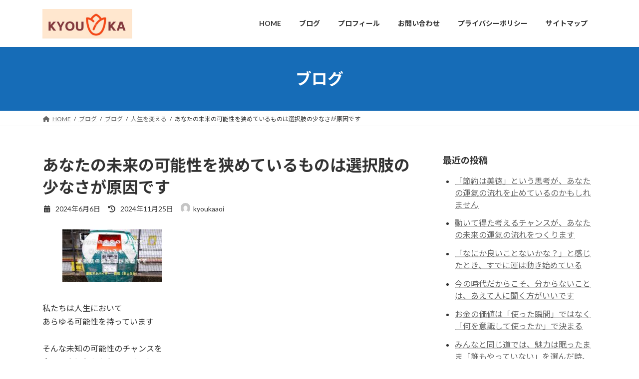

--- FILE ---
content_type: text/html; charset=UTF-8
request_url: https://kyoukaaoi.net/%E3%81%82%E3%81%AA%E3%81%9F%E3%81%AE%E6%9C%AA%E6%9D%A5%E3%81%AE%E5%8F%AF%E8%83%BD%E6%80%A7%E3%82%92%E7%8B%AD%E3%82%81%E3%81%A6%E3%81%84%E3%82%8B%E3%82%82%E3%81%AE%E3%81%AF%E9%81%B8%E6%8A%9E%E8%82%A2/
body_size: 156691
content:
<!DOCTYPE html><html dir="ltr" lang="ja" prefix="og: https://ogp.me/ns#"><head><meta charset="utf-8"><meta http-equiv="X-UA-Compatible" content="IE=edge"><meta name="viewport" content="width=device-width, initial-scale=1"><style id="jetpack-boost-critical-css">@media all{body{font-family:kokorom}}@media all{:root{--vk-color-border-hr:rgba(0,0,0,.07);--vk-color-text-body:#555;--vk-color-text-link:#666;--vk-size-radius:4px;--vk-size-text:16px;--vk-size-text-sm:.875rem;--vk-size-text-xs:.75rem;--vk-margin-meta:.5rem;--vk-margin-block-bottom:2rem}.page_top_btn{position:fixed;right:2%;bottom:3%;z-index:99999;width:40px;height:38px;color:transparent;border:none;background:rgba(0,0,0,.8);box-shadow:0 0 0 1px rgba(255,255,255,.8),0 0 0 2px rgba(0,0,0,.8);background-image:var(--ver_page_top_button_url);background-size:50%;background-repeat:no-repeat;background-position:center;opacity:0;text-decoration:none}}@media all{.wp-block-image img{box-sizing:border-box;height:auto;max-width:100%;vertical-align:bottom}ol,ul{box-sizing:border-box}.screen-reader-text{border:0;clip-path:inset(50%);height:1px;margin:-1px;overflow:hidden;padding:0;position:absolute;width:1px;word-wrap:normal!important}html :where(img[class*=wp-image-]){height:auto;max-width:100%}:where(figure){margin:0 0 1em}}@media all{.fa-fw{text-align:center;width:1.25em}}@media all{#toc_container li,#toc_container ul{margin:0;padding:0}#toc_container.no_bullets li,#toc_container.no_bullets ul,#toc_container.no_bullets ul li{background:0 0;list-style-type:none;list-style:none}#toc_container ul ul{margin-left:1.5em}#toc_container{background:#f9f9f9;border:1px solid #aaa;padding:10px;margin-bottom:1em;width:auto;display:table;font-size:95%}#toc_container.toc_light_blue{background:#edf6ff}#toc_container p.toc_title{text-align:center;font-weight:700;margin:0;padding:0}#toc_container p.toc_title+ul.toc_list{margin-top:1em}#toc_container a{text-decoration:none;text-shadow:none}}@media all{.container{width:100%;padding-right:15px;padding-left:15px;margin-right:auto;margin-left:auto}:root{--vk-color-text-body:#333;--vk-color-border-hr:#e5e5e5;--vk-line-height-low:1.5em}:root{--vk-color-text-body:#333;--vk-color-text-link:#666;--vk-color-text-header:#444;--vk-color-border:rgba(0,0,0,.2);--vk-color-border-hr:rgba(0,0,0,.06);--vk-color-primary:#c00;--vk-width-container:100svw;--vk-width-col-2-main:66.6%;--vk-width-col-2-sub:calc(var(--vk-width-container)*0.27);--vk-margin-meta:.5rem;--vk-margin-headding-bottom:1em;--vk-margin-element-bottom:1.5rem;--vk-margin-block-bottom:2rem;--vk-size-text:16px;--vk-size-text-sm:.875rem;--vk-size-text-xs:.75rem;--vk-size-radius:4px;--vk-line-height:1.7em;--vk-line-height-low:1.4em}:root{--wp--preset--font-family--system-font:"ヒラギノ角ゴ ProN","Hiragino Kaku Gothic ProN","メイリオ",Meiryo,"ＭＳ Ｐゴシック","MS PGothic",sans-serif}ol,p,ul{margin-bottom:var(--vk-margin-element-bottom)}a{text-decoration:none;color:var(--vk-color-text-link)}li a,p a{text-decoration:underline;text-decoration-style:dotted;text-underline-offset:2px;text-decoration-color:rgba(0,0,0,.3);text-decoration-thickness:1px}p{line-height:var(--vk-line-height);margin-block-start:0}h1,h4{margin-top:0;margin-bottom:var(--vk-margin-headding-bottom);line-height:var(--vk-line-height-low)}h1{font-size:2rem}h4{font-size:1.33rem}:is(ul,ol):where(:not(.wp-block-post-template)){padding-left:1.5em}li{margin-top:.5em;margin-bottom:.5em}img{height:auto;max-width:100%}i{margin-right:.4em}table{border-collapse:collapse;border-spacing:0;width:100%}:where(:not(.wp-block-table))>table{border:1px solid var(--vk-color-border-hr)}.screen-reader-text{border:0;clip:rect(1px,1px,1px,1px);clip-path:inset(50%);height:1px;margin:-1px;overflow:hidden;padding:0;position:absolute!important;width:1px;word-wrap:normal!important;word-break:normal}.wp-block-image:where(:not(.alignfull,.alignwide)){max-width:100%}.wp-block-image img{height:auto}.wp-block-image img:not([style*=object-fit]){height:auto!important}.nav,nav{margin:0;padding:0}.nav li,nav li{list-style:none;margin:0}.nav li a,nav li a{color:var(--vk-color-text-body);text-decoration:none}.wp-calendar-table{border-top-color:#e5e5e5}.wp-calendar-table caption{caption-side:top;color:inherit;margin:var(--vk-margin-meta)}.main-section,.site-body,.site-body-container,.sub-section{position:relative}.main-section:after,.site-body-container:after,.site-body:after,.sub-section:after{content:"";display:block;clear:both}.site-body{padding:2rem 0 2rem}.site-body.site-body--padding-vertical--off{padding-top:0;padding-bottom:0}.main-section.main-section--margin-vertical--off{margin-top:0;margin-bottom:0}.widget{display:block;margin-bottom:var(--vk-margin-block-bottom)}.widget ul{padding-left:1.5em}.widget li{margin-top:.8em}.widget:after{content:"";clear:both;display:block}.global-nav-list{margin:0 auto;padding:0;display:flex;list-style:none;position:relative;width:-moz-min-content;width:min-content}.global-nav-list a{color:var(--vk-color-text-header)}.global-nav-list li{margin:0;list-style:none;line-height:1.4;font-size:12px;position:relative}.global-nav-list>li{text-align:center}.global-nav-list>li>a{position:relative;display:flex;flex-wrap:wrap;justify-content:center;align-items:center}.global-nav-list>li .global-nav-name{font-size:14px;display:block;width:100%;white-space:nowrap}.device-pc .global-nav-list>li>a{overflow:hidden;text-align:center;position:relative;height:100%}.site-header{width:100%;overflow:visible;z-index:1000;position:relative;box-shadow:0 1px 3px rgba(0,0,0,.05)}.site-header-logo{text-align:center;font-weight:700;font-size:1.5rem;white-space:nowrap;line-height:var(--vk-line-height-low)}.site-header-logo img{max-height:60px;max-width:100%;display:block;margin-left:auto;margin-right:auto}.site-header-logo a{color:var(--vk-color-text-body);text-decoration:none}.site-header:after{content:"";clear:both;display:block}.page-header{margin-top:0;margin-bottom:0;padding-bottom:0;display:flex;align-items:center;position:relative;z-index:1;min-height:8rem;text-align:center}.page-header-inner{position:relative;z-index:5;margin:1.5em auto}.page-header-title{font-size:2rem;font-weight:700;line-height:var(--vk-line-height-low);margin:0}.breadcrumb{font-size:12px}.breadcrumb-list{margin:0;padding:6px 0}.breadcrumb-list li{display:inline-block;margin:0;list-style:none}.breadcrumb-list li:after{content:"/";margin-left:.5em;margin-right:.5em}.breadcrumb-list li:last-child:after{content:"";margin-left:0;margin-right:0}.entry-header{margin-bottom:var(--vk-margin-block-bottom)}.entry-title{margin-bottom:var(--vk-margin-meta)}.entry-meta{font-size:var(--vk-size-text-sm)}.entry-meta-item{margin-right:.8em;position:relative}.entry-meta-item-author-image{position:relative;top:.2em;margin-right:.4em;width:1.4em;border-radius:50%;overflow:hidden;display:inline-block}.entry-meta-item-author-image img{width:100%;height:auto;display:block;overflow:hidden}.sub-section{content-visibility:auto;contain-intrinsic-size:500px}.sub-section-title{font-size:calc(var(--vk-size-text)*1.125);margin-bottom:.8rem}.site-footer-copyright p{text-align:center;margin:.5rem;font-size:var(--vk-size-text-xs)}.vk-mobile-nav-menu-btn{position:fixed;top:5px;left:5px;z-index:2100;overflow:hidden;border:1px solid #333;border-radius:2px;width:34px;height:34px;text-indent:-9999px;background-size:24px 24px}.vk-mobile-nav{position:fixed;z-index:2000;width:100%;height:100%;display:block;padding:45px 10px;overflow:scroll;top:0}.vk-mobile-nav .vk-mobile-nav-menu-outer{margin-bottom:1.5em}.vk-mobile-nav nav ul{padding:0;margin:0}.vk-mobile-nav nav ul li{list-style:none;line-height:1.65}.vk-mobile-nav nav ul li a{padding:.7em .5em;position:relative;display:block;overflow:hidden;text-decoration:none}.vk-mobile-nav.vk-mobile-nav-left-in{left:-100%}.vk-menu-acc{position:relative}.vk-menu-acc li{position:relative;margin-bottom:0}.vk-mobile-nav-menu-btn{border-color:#333;background:var(--vk-mobile-nav-menu-btn-bg-src) center 50%no-repeat rgba(255,255,255,.8)}.vk-mobile-nav{background-color:#fff;border-bottom:1px solid #e5e5e5}.vk-mobile-nav nav>ul{border-top:1px solid #ccc}.vk-mobile-nav nav ul li a{color:#333;border-bottom:1px solid #ccc}html{scroll-padding-top:calc(var(--wp-admin--admin-bar--height) + 60px)}body,html{font-family:var(--wp--preset--font-family--system-font)}*{box-sizing:border-box}body,html{overflow-x:hidden}body,html{font-size:var(--vk-size-text);color:var(--vk-color-text-body);padding:0;margin:0;-ms-word-wrap:break-word;word-wrap:break-word;background-color:#fff}@media (min-width:576px){.container{max-width:540px}:root{--vk-width-container:540px}}@media (min-width:768px){.container{max-width:720px}:root{--vk-width-container:720px}.site-body{padding:2.5rem 0 2.5rem}}@media (min-width:992px){.container{max-width:960px}:root{--vk-width-container:960px}.site-body{padding:3rem 0 3.5rem}.main-section--col--two{width:var(--vk-width-col-2-main);float:left}.sub-section--col--two{width:var(--vk-width-col-2-sub);float:right}body:not(.header_scrolled) .global-nav--layout--float-right{display:flex;justify-content:flex-end;align-items:center}.global-nav--layout--float-right{width:auto;margin-left:auto}.global-nav--layout--float-right .global-nav-list{margin:unset}.device-pc .global-nav-list>li>a{padding:14px 1.5em}.site-header-logo{text-align:left;padding-top:1.1rem;margin-bottom:1rem;margin-left:0}.site-header--layout--nav-float .site-header-container{display:flex;flex-direction:row}.site-header--layout--nav-float .site-header-logo{margin-right:2em;width:100%}.site-header--layout--nav-float .site-header-logo img{margin-left:0}.site-header--layout--nav-float .site-header-logo a{display:block;width:-moz-fit-content;width:fit-content}body.device-pc .vk-mobile-nav-menu-btn{display:none}body.device-pc .vk-mobile-nav{display:none}}@media (min-width:1200px){.container{max-width:1140px}:root{--vk-width-container:1140px}.site-body{padding:3.5rem 0 4rem}}@media (max-width:991.98px){.main-section,.sub-section{width:100%;flex-basis:unset}.main-section{margin-bottom:2rem}.global-nav{display:none}.site-header-logo{padding-top:.5rem;margin-bottom:.5rem;white-space:normal}.site-header-logo img{max-height:50px}.site-header-container{display:block;overflow:hidden}body,html{font-size:calc(var(--vk-size-text)*.875)}}}@media all{.global-nav-list>li{float:left}.global-nav-list>li[class*=current]:where(:not(.menu-item-anchor)):before{width:100%}.global-nav-list>li:before{position:absolute;left:0;bottom:0;content:"";width:0;border-bottom:1px solid var(--vk-color-primary)}body,html{font-family:Lato,"Noto Sans JP","ヒラギノ角ゴ ProN","Hiragino Kaku Gothic ProN","メイリオ",Meiryo,"ＭＳ Ｐゴシック","MS PGothic",sans-serif}.sub-section-title{position:relative;border-bottom:1px solid var(--vk-color-border);background:0 0;padding:0 0 .5em;border-radius:0}.sub-section-title:after{content:".";line-height:0;display:block;overflow:hidden;position:absolute;bottom:-1px;width:30%;border-bottom:1px solid var(--vk-color-primary)}h4:where(:not(.wp-block-post-title)){padding:.5em;background-color:var(--vk-color-border-hr);border-radius:var(--vk-size-radius)}body,html{font-family:Lato,"Noto Sans JP","ヒラギノ角ゴ ProN","Hiragino Kaku Gothic ProN","メイリオ",Meiryo,"ＭＳ Ｐゴシック","MS PGothic",sans-serif}.site-header{background-color:#fff}.page-header{color:#fff;background-color:var(--vk-color-primary)}.breadcrumb{border-top:1px solid var(--vk-color-border-hr);border-bottom:1px solid var(--vk-color-border-hr)}}@media all{.vk_highlighter{background-image:-webkit-gradient(linear,left top,left bottom,color-stop(60%,transparent),color-stop(0,var(--vk-highlighter-color)));background-image:linear-gradient(transparent 60%,var(--vk-highlighter-color)0)}:root{--vk-margin-md:2.4rem}.vk_block-margin-md--margin-top{margin-top:var(--vk-margin-md)!important}:root{--vk-color-border:rgba(0,0,0,.12)}}@media all{.fa-solid,.fas{--_fa-family:var(--fa-family,var(--fa-style-family,"Font Awesome 7 Free"));-webkit-font-smoothing:antialiased;-moz-osx-font-smoothing:grayscale;display:var(--fa-display,inline-block);font-family:var(--_fa-family);font-feature-settings:normal;font-style:normal;font-synthesis:none;font-variant:normal;font-weight:var(--fa-style,900);line-height:1;text-align:center;text-rendering:auto;width:var(--fa-width,1.25em)}:is(.fas,.far,.fab,.fa-solid,.fa-regular,.fa-brands,.fa-classic,.fa):before{content:var(--fa)/""}@supports not (content:""/""){:is(.fas,.far,.fab,.fa-solid,.fa-regular,.fa-brands,.fa-classic,.fa):before{content:var(--fa)}}.fa-fw{--fa-width:1.25em}.fa-home{--fa:""}.fa-calendar-days{--fa:""}.fa-clock-rotate-left{--fa:""}:root{--fa-family-classic:"Font Awesome 7 Free"}.fas{--fa-style:900}.fas{--fa-family:var(--fa-family-classic)}.fa-solid{--fa-style:900}}@media all{.sd-content ul li a.sd-button>span,.sd-social-icon-text .sd-content ul li a.sd-button>span{line-height:23px;margin-left:6px}}</style><title>あなたの未来の可能性を狭めているものは選択肢の少なさが原因です - パッと今日から開運！</title><meta name="description" content="私たちは人生において選択はつきものです。選択は1日に6万回もの選択をしています。その選択によって何らかの結果が生まれます。そんな選択も何が正しくて、何が間違いなのかはありません。あなたが選択した答えが正答です。そんな選択も選択肢に幅をもたせれば結果の幅もかわります。" /><meta name="robots" content="max-image-preview:large" /><meta name="author" content="kyoukaaoi"/><meta name="google-site-verification" content="google-site-verification=Z8HJ-WmoFLOkRCFIcEZsFbpbqXHkA8wDKZnM5sK90Ig" /><link rel="canonical" href="https://kyoukaaoi.net/%e3%81%82%e3%81%aa%e3%81%9f%e3%81%ae%e6%9c%aa%e6%9d%a5%e3%81%ae%e5%8f%af%e8%83%bd%e6%80%a7%e3%82%92%e7%8b%ad%e3%82%81%e3%81%a6%e3%81%84%e3%82%8b%e3%82%82%e3%81%ae%e3%81%af%e9%81%b8%e6%8a%9e%e8%82%a2/" /><meta name="generator" content="All in One SEO (AIOSEO) 4.9.3" />  <script defer src="https://www.googletagmanager.com/gtag/js?id=G-PRJXNLDECP"></script> <script defer src="[data-uri]"></script> <meta property="og:locale" content="ja_JP" /><meta property="og:site_name" content="パッと今日から開運！ - 運気アップの情報を発信しています" /><meta property="og:type" content="article" /><meta property="og:title" content="あなたの未来の可能性を狭めているものは選択肢の少なさが原因です - パッと今日から開運！" /><meta property="og:description" content="私たちは人生において選択はつきものです。選択は1日に6万回もの選択をしています。その選択によって何らかの結果が生まれます。そんな選択も何が正しくて、何が間違いなのかはありません。あなたが選択した答えが正答です。そんな選択も選択肢に幅をもたせれば結果の幅もかわります。" /><meta property="og:url" content="https://kyoukaaoi.net/%e3%81%82%e3%81%aa%e3%81%9f%e3%81%ae%e6%9c%aa%e6%9d%a5%e3%81%ae%e5%8f%af%e8%83%bd%e6%80%a7%e3%82%92%e7%8b%ad%e3%82%81%e3%81%a6%e3%81%84%e3%82%8b%e3%82%82%e3%81%ae%e3%81%af%e9%81%b8%e6%8a%9e%e8%82%a2/" /><meta property="og:image" content="https://kyoukaaoi.net/wp-content/uploads/2024/06/3e746fd95b9964f65c241f685cc897a0.jpg" /><meta property="og:image:secure_url" content="https://kyoukaaoi.net/wp-content/uploads/2024/06/3e746fd95b9964f65c241f685cc897a0.jpg" /><meta property="og:image:width" content="1200" /><meta property="og:image:height" content="630" /><meta property="article:published_time" content="2024-06-06T04:25:43+00:00" /><meta property="article:modified_time" content="2024-11-25T06:28:55+00:00" /><meta name="twitter:card" content="summary" /><meta name="twitter:title" content="あなたの未来の可能性を狭めているものは選択肢の少なさが原因です - パッと今日から開運！" /><meta name="twitter:description" content="私たちは人生において選択はつきものです。選択は1日に6万回もの選択をしています。その選択によって何らかの結果が生まれます。そんな選択も何が正しくて、何が間違いなのかはありません。あなたが選択した答えが正答です。そんな選択も選択肢に幅をもたせれば結果の幅もかわります。" /><meta name="twitter:image" content="https://kyoukaaoi.net/wp-content/uploads/2024/06/3e746fd95b9964f65c241f685cc897a0.jpg" /> <script type="application/ld+json" class="aioseo-schema">{"@context":"https:\/\/schema.org","@graph":[{"@type":"BlogPosting","@id":"https:\/\/kyoukaaoi.net\/%e3%81%82%e3%81%aa%e3%81%9f%e3%81%ae%e6%9c%aa%e6%9d%a5%e3%81%ae%e5%8f%af%e8%83%bd%e6%80%a7%e3%82%92%e7%8b%ad%e3%82%81%e3%81%a6%e3%81%84%e3%82%8b%e3%82%82%e3%81%ae%e3%81%af%e9%81%b8%e6%8a%9e%e8%82%a2\/#blogposting","name":"\u3042\u306a\u305f\u306e\u672a\u6765\u306e\u53ef\u80fd\u6027\u3092\u72ed\u3081\u3066\u3044\u308b\u3082\u306e\u306f\u9078\u629e\u80a2\u306e\u5c11\u306a\u3055\u304c\u539f\u56e0\u3067\u3059 - \u30d1\u30c3\u3068\u4eca\u65e5\u304b\u3089\u958b\u904b\uff01","headline":"\u3042\u306a\u305f\u306e\u672a\u6765\u306e\u53ef\u80fd\u6027\u3092\u72ed\u3081\u3066\u3044\u308b\u3082\u306e\u306f\u9078\u629e\u80a2\u306e\u5c11\u306a\u3055\u304c\u539f\u56e0\u3067\u3059","author":{"@id":"https:\/\/kyoukaaoi.net\/author\/kyoukaaoi\/#author"},"publisher":{"@id":"https:\/\/kyoukaaoi.net\/#person"},"image":{"@type":"ImageObject","url":"https:\/\/kyoukaaoi.net\/wp-content\/uploads\/2024\/06\/3e746fd95b9964f65c241f685cc897a0.jpg","width":1200,"height":630},"datePublished":"2024-06-06T13:25:43+09:00","dateModified":"2024-11-25T15:28:55+09:00","inLanguage":"ja","mainEntityOfPage":{"@id":"https:\/\/kyoukaaoi.net\/%e3%81%82%e3%81%aa%e3%81%9f%e3%81%ae%e6%9c%aa%e6%9d%a5%e3%81%ae%e5%8f%af%e8%83%bd%e6%80%a7%e3%82%92%e7%8b%ad%e3%82%81%e3%81%a6%e3%81%84%e3%82%8b%e3%82%82%e3%81%ae%e3%81%af%e9%81%b8%e6%8a%9e%e8%82%a2\/#webpage"},"isPartOf":{"@id":"https:\/\/kyoukaaoi.net\/%e3%81%82%e3%81%aa%e3%81%9f%e3%81%ae%e6%9c%aa%e6%9d%a5%e3%81%ae%e5%8f%af%e8%83%bd%e6%80%a7%e3%82%92%e7%8b%ad%e3%82%81%e3%81%a6%e3%81%84%e3%82%8b%e3%82%82%e3%81%ae%e3%81%af%e9%81%b8%e6%8a%9e%e8%82%a2\/#webpage"},"articleSection":"\u4eba\u751f\u3092\u5909\u3048\u308b, \u4eba\u751f, \u4eba\u751f\u306e\u9078\u629e\u306e\u7b54\u3048, \u5224\u65ad, \u884c\u52d5, \u9078\u629e"},{"@type":"BreadcrumbList","@id":"https:\/\/kyoukaaoi.net\/%e3%81%82%e3%81%aa%e3%81%9f%e3%81%ae%e6%9c%aa%e6%9d%a5%e3%81%ae%e5%8f%af%e8%83%bd%e6%80%a7%e3%82%92%e7%8b%ad%e3%82%81%e3%81%a6%e3%81%84%e3%82%8b%e3%82%82%e3%81%ae%e3%81%af%e9%81%b8%e6%8a%9e%e8%82%a2\/#breadcrumblist","itemListElement":[{"@type":"ListItem","@id":"https:\/\/kyoukaaoi.net#listItem","position":1,"name":"\u30db\u30fc\u30e0","item":"https:\/\/kyoukaaoi.net","nextItem":{"@type":"ListItem","@id":"https:\/\/kyoukaaoi.net\/%e3%83%96%e3%83%ad%e3%82%b0\/#listItem","name":"\u30d6\u30ed\u30b0"}},{"@type":"ListItem","@id":"https:\/\/kyoukaaoi.net\/%e3%83%96%e3%83%ad%e3%82%b0\/#listItem","position":2,"name":"\u30d6\u30ed\u30b0","item":"https:\/\/kyoukaaoi.net\/%e3%83%96%e3%83%ad%e3%82%b0\/","nextItem":{"@type":"ListItem","@id":"https:\/\/kyoukaaoi.net\/category\/blog\/#listItem","name":"\u30d6\u30ed\u30b0"},"previousItem":{"@type":"ListItem","@id":"https:\/\/kyoukaaoi.net#listItem","name":"\u30db\u30fc\u30e0"}},{"@type":"ListItem","@id":"https:\/\/kyoukaaoi.net\/category\/blog\/#listItem","position":3,"name":"\u30d6\u30ed\u30b0","item":"https:\/\/kyoukaaoi.net\/category\/blog\/","nextItem":{"@type":"ListItem","@id":"https:\/\/kyoukaaoi.net\/category\/blog\/happy-life-plan\/#listItem","name":"\u4eba\u751f\u3092\u5909\u3048\u308b"},"previousItem":{"@type":"ListItem","@id":"https:\/\/kyoukaaoi.net\/%e3%83%96%e3%83%ad%e3%82%b0\/#listItem","name":"\u30d6\u30ed\u30b0"}},{"@type":"ListItem","@id":"https:\/\/kyoukaaoi.net\/category\/blog\/happy-life-plan\/#listItem","position":4,"name":"\u4eba\u751f\u3092\u5909\u3048\u308b","item":"https:\/\/kyoukaaoi.net\/category\/blog\/happy-life-plan\/","nextItem":{"@type":"ListItem","@id":"https:\/\/kyoukaaoi.net\/%e3%81%82%e3%81%aa%e3%81%9f%e3%81%ae%e6%9c%aa%e6%9d%a5%e3%81%ae%e5%8f%af%e8%83%bd%e6%80%a7%e3%82%92%e7%8b%ad%e3%82%81%e3%81%a6%e3%81%84%e3%82%8b%e3%82%82%e3%81%ae%e3%81%af%e9%81%b8%e6%8a%9e%e8%82%a2\/#listItem","name":"\u3042\u306a\u305f\u306e\u672a\u6765\u306e\u53ef\u80fd\u6027\u3092\u72ed\u3081\u3066\u3044\u308b\u3082\u306e\u306f\u9078\u629e\u80a2\u306e\u5c11\u306a\u3055\u304c\u539f\u56e0\u3067\u3059"},"previousItem":{"@type":"ListItem","@id":"https:\/\/kyoukaaoi.net\/category\/blog\/#listItem","name":"\u30d6\u30ed\u30b0"}},{"@type":"ListItem","@id":"https:\/\/kyoukaaoi.net\/%e3%81%82%e3%81%aa%e3%81%9f%e3%81%ae%e6%9c%aa%e6%9d%a5%e3%81%ae%e5%8f%af%e8%83%bd%e6%80%a7%e3%82%92%e7%8b%ad%e3%82%81%e3%81%a6%e3%81%84%e3%82%8b%e3%82%82%e3%81%ae%e3%81%af%e9%81%b8%e6%8a%9e%e8%82%a2\/#listItem","position":5,"name":"\u3042\u306a\u305f\u306e\u672a\u6765\u306e\u53ef\u80fd\u6027\u3092\u72ed\u3081\u3066\u3044\u308b\u3082\u306e\u306f\u9078\u629e\u80a2\u306e\u5c11\u306a\u3055\u304c\u539f\u56e0\u3067\u3059","previousItem":{"@type":"ListItem","@id":"https:\/\/kyoukaaoi.net\/category\/blog\/happy-life-plan\/#listItem","name":"\u4eba\u751f\u3092\u5909\u3048\u308b"}}]},{"@type":"Person","@id":"https:\/\/kyoukaaoi.net\/#person","name":"\u4eca\u5ddd\u52dd\u7fa9","image":{"@type":"ImageObject","@id":"https:\/\/kyoukaaoi.net\/%e3%81%82%e3%81%aa%e3%81%9f%e3%81%ae%e6%9c%aa%e6%9d%a5%e3%81%ae%e5%8f%af%e8%83%bd%e6%80%a7%e3%82%92%e7%8b%ad%e3%82%81%e3%81%a6%e3%81%84%e3%82%8b%e3%82%82%e3%81%ae%e3%81%af%e9%81%b8%e6%8a%9e%e8%82%a2\/#personImage","url":"https:\/\/secure.gravatar.com\/avatar\/cafc3a773d82815c3d482ecbf5df49fbf07145eecaf9cc96611f9c7b0eb23e07?s=96&d=mm&r=g","width":96,"height":96,"caption":"\u4eca\u5ddd\u52dd\u7fa9"}},{"@type":"Person","@id":"https:\/\/kyoukaaoi.net\/author\/kyoukaaoi\/#author","url":"https:\/\/kyoukaaoi.net\/author\/kyoukaaoi\/","name":"kyoukaaoi","image":{"@type":"ImageObject","@id":"https:\/\/kyoukaaoi.net\/%e3%81%82%e3%81%aa%e3%81%9f%e3%81%ae%e6%9c%aa%e6%9d%a5%e3%81%ae%e5%8f%af%e8%83%bd%e6%80%a7%e3%82%92%e7%8b%ad%e3%82%81%e3%81%a6%e3%81%84%e3%82%8b%e3%82%82%e3%81%ae%e3%81%af%e9%81%b8%e6%8a%9e%e8%82%a2\/#authorImage","url":"https:\/\/secure.gravatar.com\/avatar\/a635cafe19df0081a41668ad7a9e7bc57d8ceed32d12781d053494fe7f960eba?s=96&d=mm&r=g","width":96,"height":96,"caption":"kyoukaaoi"}},{"@type":"WebPage","@id":"https:\/\/kyoukaaoi.net\/%e3%81%82%e3%81%aa%e3%81%9f%e3%81%ae%e6%9c%aa%e6%9d%a5%e3%81%ae%e5%8f%af%e8%83%bd%e6%80%a7%e3%82%92%e7%8b%ad%e3%82%81%e3%81%a6%e3%81%84%e3%82%8b%e3%82%82%e3%81%ae%e3%81%af%e9%81%b8%e6%8a%9e%e8%82%a2\/#webpage","url":"https:\/\/kyoukaaoi.net\/%e3%81%82%e3%81%aa%e3%81%9f%e3%81%ae%e6%9c%aa%e6%9d%a5%e3%81%ae%e5%8f%af%e8%83%bd%e6%80%a7%e3%82%92%e7%8b%ad%e3%82%81%e3%81%a6%e3%81%84%e3%82%8b%e3%82%82%e3%81%ae%e3%81%af%e9%81%b8%e6%8a%9e%e8%82%a2\/","name":"\u3042\u306a\u305f\u306e\u672a\u6765\u306e\u53ef\u80fd\u6027\u3092\u72ed\u3081\u3066\u3044\u308b\u3082\u306e\u306f\u9078\u629e\u80a2\u306e\u5c11\u306a\u3055\u304c\u539f\u56e0\u3067\u3059 - \u30d1\u30c3\u3068\u4eca\u65e5\u304b\u3089\u958b\u904b\uff01","description":"\u79c1\u305f\u3061\u306f\u4eba\u751f\u306b\u304a\u3044\u3066\u9078\u629e\u306f\u3064\u304d\u3082\u306e\u3067\u3059\u3002\u9078\u629e\u306f1\u65e5\u306b6\u4e07\u56de\u3082\u306e\u9078\u629e\u3092\u3057\u3066\u3044\u307e\u3059\u3002\u305d\u306e\u9078\u629e\u306b\u3088\u3063\u3066\u4f55\u3089\u304b\u306e\u7d50\u679c\u304c\u751f\u307e\u308c\u307e\u3059\u3002\u305d\u3093\u306a\u9078\u629e\u3082\u4f55\u304c\u6b63\u3057\u304f\u3066\u3001\u4f55\u304c\u9593\u9055\u3044\u306a\u306e\u304b\u306f\u3042\u308a\u307e\u305b\u3093\u3002\u3042\u306a\u305f\u304c\u9078\u629e\u3057\u305f\u7b54\u3048\u304c\u6b63\u7b54\u3067\u3059\u3002\u305d\u3093\u306a\u9078\u629e\u3082\u9078\u629e\u80a2\u306b\u5e45\u3092\u3082\u305f\u305b\u308c\u3070\u7d50\u679c\u306e\u5e45\u3082\u304b\u308f\u308a\u307e\u3059\u3002","inLanguage":"ja","isPartOf":{"@id":"https:\/\/kyoukaaoi.net\/#website"},"breadcrumb":{"@id":"https:\/\/kyoukaaoi.net\/%e3%81%82%e3%81%aa%e3%81%9f%e3%81%ae%e6%9c%aa%e6%9d%a5%e3%81%ae%e5%8f%af%e8%83%bd%e6%80%a7%e3%82%92%e7%8b%ad%e3%82%81%e3%81%a6%e3%81%84%e3%82%8b%e3%82%82%e3%81%ae%e3%81%af%e9%81%b8%e6%8a%9e%e8%82%a2\/#breadcrumblist"},"author":{"@id":"https:\/\/kyoukaaoi.net\/author\/kyoukaaoi\/#author"},"creator":{"@id":"https:\/\/kyoukaaoi.net\/author\/kyoukaaoi\/#author"},"image":{"@type":"ImageObject","url":"https:\/\/kyoukaaoi.net\/wp-content\/uploads\/2024\/06\/3e746fd95b9964f65c241f685cc897a0.jpg","@id":"https:\/\/kyoukaaoi.net\/%e3%81%82%e3%81%aa%e3%81%9f%e3%81%ae%e6%9c%aa%e6%9d%a5%e3%81%ae%e5%8f%af%e8%83%bd%e6%80%a7%e3%82%92%e7%8b%ad%e3%82%81%e3%81%a6%e3%81%84%e3%82%8b%e3%82%82%e3%81%ae%e3%81%af%e9%81%b8%e6%8a%9e%e8%82%a2\/#mainImage","width":1200,"height":630},"primaryImageOfPage":{"@id":"https:\/\/kyoukaaoi.net\/%e3%81%82%e3%81%aa%e3%81%9f%e3%81%ae%e6%9c%aa%e6%9d%a5%e3%81%ae%e5%8f%af%e8%83%bd%e6%80%a7%e3%82%92%e7%8b%ad%e3%82%81%e3%81%a6%e3%81%84%e3%82%8b%e3%82%82%e3%81%ae%e3%81%af%e9%81%b8%e6%8a%9e%e8%82%a2\/#mainImage"},"datePublished":"2024-06-06T13:25:43+09:00","dateModified":"2024-11-25T15:28:55+09:00"},{"@type":"WebSite","@id":"https:\/\/kyoukaaoi.net\/#website","url":"https:\/\/kyoukaaoi.net\/","name":"\u30d1\u30c3\u3068\u4eca\u65e5\u304b\u3089\u958b\u904b\uff01","description":"\u904b\u6c17\u30a2\u30c3\u30d7\u306e\u60c5\u5831\u3092\u767a\u4fe1\u3057\u3066\u3044\u307e\u3059","inLanguage":"ja","publisher":{"@id":"https:\/\/kyoukaaoi.net\/#person"}}]}</script> <link rel='dns-prefetch' href='//webfonts.sakura.ne.jp' /><link rel='dns-prefetch' href='//stats.wp.com' /><link rel='dns-prefetch' href='//cdn.jsdelivr.net' /><link rel='dns-prefetch' href='//use.fontawesome.com' /><link rel='dns-prefetch' href='//www.googletagmanager.com' /><link rel='dns-prefetch' href='//pagead2.googlesyndication.com' /><link rel='preconnect' href='//c0.wp.com' /><link rel="alternate" type="application/rss+xml" title="パッと今日から開運！ &raquo; フィード" href="https://kyoukaaoi.net/feed/" /> <script type="text/javascript" id="wpp-js" src="https://kyoukaaoi.net/wp-content/plugins/wordpress-popular-posts/assets/js/wpp.min.js?ver=7.3.6" data-sampling="1" data-sampling-rate="100" data-api-url="https://kyoukaaoi.net/wp-json/wordpress-popular-posts" data-post-id="19170" data-token="3d8b21d02a" data-lang="0" data-debug="0"></script> <link rel="alternate" title="oEmbed (JSON)" type="application/json+oembed" href="https://kyoukaaoi.net/wp-json/oembed/1.0/embed?url=https%3A%2F%2Fkyoukaaoi.net%2F%25e3%2581%2582%25e3%2581%25aa%25e3%2581%259f%25e3%2581%25ae%25e6%259c%25aa%25e6%259d%25a5%25e3%2581%25ae%25e5%258f%25af%25e8%2583%25bd%25e6%2580%25a7%25e3%2582%2592%25e7%258b%25ad%25e3%2582%2581%25e3%2581%25a6%25e3%2581%2584%25e3%2582%258b%25e3%2582%2582%25e3%2581%25ae%25e3%2581%25af%25e9%2581%25b8%25e6%258a%259e%25e8%2582%25a2%2F" /><link rel="alternate" title="oEmbed (XML)" type="text/xml+oembed" href="https://kyoukaaoi.net/wp-json/oembed/1.0/embed?url=https%3A%2F%2Fkyoukaaoi.net%2F%25e3%2581%2582%25e3%2581%25aa%25e3%2581%259f%25e3%2581%25ae%25e6%259c%25aa%25e6%259d%25a5%25e3%2581%25ae%25e5%258f%25af%25e8%2583%25bd%25e6%2580%25a7%25e3%2582%2592%25e7%258b%25ad%25e3%2582%2581%25e3%2581%25a6%25e3%2581%2584%25e3%2582%258b%25e3%2582%2582%25e3%2581%25ae%25e3%2581%25af%25e9%2581%25b8%25e6%258a%259e%25e8%2582%25a2%2F&#038;format=xml" /><meta name="description" content="私たちは人生において選択はつきものです。選択は1日に6万回もの選択をしています。その選択によって何らかの結果が生まれます。そんな選択も何が正しくて、何が間違いなのかはありません。あなたが選択した答えが正答です。そんな選択も選択肢に幅をもたせれば結果の幅もかわります。" /><style id='wp-img-auto-sizes-contain-inline-css' type='text/css'>img:is([sizes=auto i],[sizes^="auto," i]){contain-intrinsic-size:3000px 1500px}
/*# sourceURL=wp-img-auto-sizes-contain-inline-css */</style><noscript><link rel='stylesheet' id='tinyjpfont-whole-font-css' href='https://kyoukaaoi.net/wp-content/plugins/japanese-font-for-tinymce/whole-font-css.php?fn=kokorom&#038;ver=6.9' type='text/css' media='all' /> </noscript><link data-media="all" onload="this.media=this.dataset.media; delete this.dataset.media; this.removeAttribute( &apos;onload&apos; );" rel='stylesheet' id='tinyjpfont-whole-font-css' href='https://kyoukaaoi.net/wp-content/plugins/japanese-font-for-tinymce/whole-font-css.php?fn=kokorom&#038;ver=6.9' type='text/css' media="not all" /> <noscript><link rel='stylesheet' id='vkExUnit_common_style-css' href='https://kyoukaaoi.net/wp-content/plugins/vk-all-in-one-expansion-unit/assets/css/vkExUnit_style.css?ver=9.113.0.1' type='text/css' media='all' /> </noscript><link data-media="all" onload="this.media=this.dataset.media; delete this.dataset.media; this.removeAttribute( &apos;onload&apos; );" rel='stylesheet' id='vkExUnit_common_style-css' href='https://kyoukaaoi.net/wp-content/cache/autoptimize/autoptimize_single_ea06bcb9caaffec68e5e5f8d33d36f3a.php?ver=9.113.0.1' type='text/css' media="not all" /><style id='vkExUnit_common_style-inline-css' type='text/css'>:root {--ver_page_top_button_url:url(https://kyoukaaoi.net/wp-content/plugins/vk-all-in-one-expansion-unit/assets/images/to-top-btn-icon.svg);}@font-face {font-weight: normal;font-style: normal;font-family: "vk_sns";src: url("https://kyoukaaoi.net/wp-content/plugins/vk-all-in-one-expansion-unit/inc/sns/icons/fonts/vk_sns.eot?-bq20cj");src: url("https://kyoukaaoi.net/wp-content/plugins/vk-all-in-one-expansion-unit/inc/sns/icons/fonts/vk_sns.eot?#iefix-bq20cj") format("embedded-opentype"),url("https://kyoukaaoi.net/wp-content/plugins/vk-all-in-one-expansion-unit/inc/sns/icons/fonts/vk_sns.woff?-bq20cj") format("woff"),url("https://kyoukaaoi.net/wp-content/plugins/vk-all-in-one-expansion-unit/inc/sns/icons/fonts/vk_sns.ttf?-bq20cj") format("truetype"),url("https://kyoukaaoi.net/wp-content/plugins/vk-all-in-one-expansion-unit/inc/sns/icons/fonts/vk_sns.svg?-bq20cj#vk_sns") format("svg");}
.veu_promotion-alert__content--text {border: 1px solid rgba(0,0,0,0.125);padding: 0.5em 1em;border-radius: var(--vk-size-radius);margin-bottom: var(--vk-margin-block-bottom);font-size: 0.875rem;}/* Alert Content部分に段落タグを入れた場合に最後の段落の余白を0にする */.veu_promotion-alert__content--text p:last-of-type{margin-bottom:0;margin-top: 0;}
/*# sourceURL=vkExUnit_common_style-inline-css */</style><style id='wp-emoji-styles-inline-css' type='text/css'>img.wp-smiley, img.emoji {
		display: inline !important;
		border: none !important;
		box-shadow: none !important;
		height: 1em !important;
		width: 1em !important;
		margin: 0 0.07em !important;
		vertical-align: -0.1em !important;
		background: none !important;
		padding: 0 !important;
	}
/*# sourceURL=wp-emoji-styles-inline-css */</style><noscript><link rel='stylesheet' id='wp-block-library-css' href='https://kyoukaaoi.net/wp-includes/css/dist/block-library/style.min.css?ver=6.9' type='text/css' media='all' /> </noscript><link data-media="all" onload="this.media=this.dataset.media; delete this.dataset.media; this.removeAttribute( &apos;onload&apos; );" rel='stylesheet' id='wp-block-library-css' href='https://kyoukaaoi.net/wp-includes/css/dist/block-library/style.min.css?ver=6.9' type='text/css' media="not all" /><style id='wp-block-library-inline-css' type='text/css'>.vk-cols--reverse{flex-direction:row-reverse}.vk-cols--hasbtn{margin-bottom:0}.vk-cols--hasbtn>.row>.vk_gridColumn_item,.vk-cols--hasbtn>.wp-block-column{position:relative;padding-bottom:3em}.vk-cols--hasbtn>.row>.vk_gridColumn_item>.wp-block-buttons,.vk-cols--hasbtn>.row>.vk_gridColumn_item>.vk_button,.vk-cols--hasbtn>.wp-block-column>.wp-block-buttons,.vk-cols--hasbtn>.wp-block-column>.vk_button{position:absolute;bottom:0;width:100%}.vk-cols--fit.wp-block-columns{gap:0}.vk-cols--fit.wp-block-columns,.vk-cols--fit.wp-block-columns:not(.is-not-stacked-on-mobile){margin-top:0;margin-bottom:0;justify-content:space-between}.vk-cols--fit.wp-block-columns>.wp-block-column *:last-child,.vk-cols--fit.wp-block-columns:not(.is-not-stacked-on-mobile)>.wp-block-column *:last-child{margin-bottom:0}.vk-cols--fit.wp-block-columns>.wp-block-column>.wp-block-cover,.vk-cols--fit.wp-block-columns:not(.is-not-stacked-on-mobile)>.wp-block-column>.wp-block-cover{margin-top:0}.vk-cols--fit.wp-block-columns.has-background,.vk-cols--fit.wp-block-columns:not(.is-not-stacked-on-mobile).has-background{padding:0}@media(max-width: 599px){.vk-cols--fit.wp-block-columns:not(.has-background)>.wp-block-column:not(.has-background),.vk-cols--fit.wp-block-columns:not(.is-not-stacked-on-mobile):not(.has-background)>.wp-block-column:not(.has-background){padding-left:0 !important;padding-right:0 !important}}@media(min-width: 782px){.vk-cols--fit.wp-block-columns .block-editor-block-list__block.wp-block-column:not(:first-child),.vk-cols--fit.wp-block-columns>.wp-block-column:not(:first-child),.vk-cols--fit.wp-block-columns:not(.is-not-stacked-on-mobile) .block-editor-block-list__block.wp-block-column:not(:first-child),.vk-cols--fit.wp-block-columns:not(.is-not-stacked-on-mobile)>.wp-block-column:not(:first-child){margin-left:0}}@media(min-width: 600px)and (max-width: 781px){.vk-cols--fit.wp-block-columns .wp-block-column:nth-child(2n),.vk-cols--fit.wp-block-columns:not(.is-not-stacked-on-mobile) .wp-block-column:nth-child(2n){margin-left:0}.vk-cols--fit.wp-block-columns .wp-block-column:not(:only-child),.vk-cols--fit.wp-block-columns:not(.is-not-stacked-on-mobile) .wp-block-column:not(:only-child){flex-basis:50% !important}}.vk-cols--fit--gap1.wp-block-columns{gap:1px}@media(min-width: 600px)and (max-width: 781px){.vk-cols--fit--gap1.wp-block-columns .wp-block-column:not(:only-child){flex-basis:calc(50% - 1px) !important}}.vk-cols--fit.vk-cols--grid>.block-editor-block-list__block,.vk-cols--fit.vk-cols--grid>.wp-block-column,.vk-cols--fit.vk-cols--grid:not(.is-not-stacked-on-mobile)>.block-editor-block-list__block,.vk-cols--fit.vk-cols--grid:not(.is-not-stacked-on-mobile)>.wp-block-column{flex-basis:50%;box-sizing:border-box}@media(max-width: 599px){.vk-cols--fit.vk-cols--grid.vk-cols--grid--alignfull>.wp-block-column:nth-child(2)>.wp-block-cover,.vk-cols--fit.vk-cols--grid.vk-cols--grid--alignfull>.wp-block-column:nth-child(2)>.vk_outer,.vk-cols--fit.vk-cols--grid:not(.is-not-stacked-on-mobile).vk-cols--grid--alignfull>.wp-block-column:nth-child(2)>.wp-block-cover,.vk-cols--fit.vk-cols--grid:not(.is-not-stacked-on-mobile).vk-cols--grid--alignfull>.wp-block-column:nth-child(2)>.vk_outer{width:100vw;margin-right:calc((100% - 100vw)/2);margin-left:calc((100% - 100vw)/2)}}@media(min-width: 600px){.vk-cols--fit.vk-cols--grid.vk-cols--grid--alignfull>.wp-block-column:nth-child(2)>.wp-block-cover,.vk-cols--fit.vk-cols--grid.vk-cols--grid--alignfull>.wp-block-column:nth-child(2)>.vk_outer,.vk-cols--fit.vk-cols--grid:not(.is-not-stacked-on-mobile).vk-cols--grid--alignfull>.wp-block-column:nth-child(2)>.wp-block-cover,.vk-cols--fit.vk-cols--grid:not(.is-not-stacked-on-mobile).vk-cols--grid--alignfull>.wp-block-column:nth-child(2)>.vk_outer{margin-right:calc(100% - 50vw);width:50vw}}@media(min-width: 600px){.vk-cols--fit.vk-cols--grid.vk-cols--grid--alignfull.vk-cols--reverse>.wp-block-column,.vk-cols--fit.vk-cols--grid:not(.is-not-stacked-on-mobile).vk-cols--grid--alignfull.vk-cols--reverse>.wp-block-column{margin-left:0;margin-right:0}.vk-cols--fit.vk-cols--grid.vk-cols--grid--alignfull.vk-cols--reverse>.wp-block-column:nth-child(2)>.wp-block-cover,.vk-cols--fit.vk-cols--grid.vk-cols--grid--alignfull.vk-cols--reverse>.wp-block-column:nth-child(2)>.vk_outer,.vk-cols--fit.vk-cols--grid:not(.is-not-stacked-on-mobile).vk-cols--grid--alignfull.vk-cols--reverse>.wp-block-column:nth-child(2)>.wp-block-cover,.vk-cols--fit.vk-cols--grid:not(.is-not-stacked-on-mobile).vk-cols--grid--alignfull.vk-cols--reverse>.wp-block-column:nth-child(2)>.vk_outer{margin-left:calc(100% - 50vw)}}.vk-cols--menu h2,.vk-cols--menu h3,.vk-cols--menu h4,.vk-cols--menu h5{margin-bottom:.2em;text-shadow:#000 0 0 10px}.vk-cols--menu h2:first-child,.vk-cols--menu h3:first-child,.vk-cols--menu h4:first-child,.vk-cols--menu h5:first-child{margin-top:0}.vk-cols--menu p{margin-bottom:1rem;text-shadow:#000 0 0 10px}.vk-cols--menu .wp-block-cover__inner-container:last-child{margin-bottom:0}.vk-cols--fitbnrs .wp-block-column .wp-block-cover:hover img{filter:unset}.vk-cols--fitbnrs .wp-block-column .wp-block-cover:hover{background-color:unset}.vk-cols--fitbnrs .wp-block-column .wp-block-cover:hover .wp-block-cover__image-background{filter:unset !important}.vk-cols--fitbnrs .wp-block-cover .wp-block-cover__inner-container{position:absolute;height:100%;width:100%}.vk-cols--fitbnrs .vk_button{height:100%;margin:0}.vk-cols--fitbnrs .vk_button .vk_button_btn,.vk-cols--fitbnrs .vk_button .btn{height:100%;width:100%;border:none;box-shadow:none;background-color:unset !important;transition:unset}.vk-cols--fitbnrs .vk_button .vk_button_btn:hover,.vk-cols--fitbnrs .vk_button .btn:hover{transition:unset}.vk-cols--fitbnrs .vk_button .vk_button_btn:after,.vk-cols--fitbnrs .vk_button .btn:after{border:none}.vk-cols--fitbnrs .vk_button .vk_button_link_txt{width:100%;position:absolute;top:50%;left:50%;transform:translateY(-50%) translateX(-50%);font-size:2rem;text-shadow:#000 0 0 10px}.vk-cols--fitbnrs .vk_button .vk_button_link_subCaption{width:100%;position:absolute;top:calc(50% + 2.2em);left:50%;transform:translateY(-50%) translateX(-50%);text-shadow:#000 0 0 10px}@media(min-width: 992px){.vk-cols--media.wp-block-columns{gap:3rem}}.vk-fit-map figure{margin-bottom:0}.vk-fit-map iframe{position:relative;margin-bottom:0;display:block;max-height:400px;width:100vw}.vk-fit-map:is(.alignfull,.alignwide) div{max-width:100%}.vk-table--th--width25 :where(tr>*:first-child){width:25%}.vk-table--th--width30 :where(tr>*:first-child){width:30%}.vk-table--th--width35 :where(tr>*:first-child){width:35%}.vk-table--th--width40 :where(tr>*:first-child){width:40%}.vk-table--th--bg-bright :where(tr>*:first-child){background-color:var(--wp--preset--color--bg-secondary, rgba(0, 0, 0, 0.05))}@media(max-width: 599px){.vk-table--mobile-block :is(th,td){width:100%;display:block}.vk-table--mobile-block.wp-block-table table :is(th,td){border-top:none}}.vk-table--width--th25 :where(tr>*:first-child){width:25%}.vk-table--width--th30 :where(tr>*:first-child){width:30%}.vk-table--width--th35 :where(tr>*:first-child){width:35%}.vk-table--width--th40 :where(tr>*:first-child){width:40%}.no-margin{margin:0}@media(max-width: 599px){.wp-block-image.vk-aligncenter--mobile>.alignright{float:none;margin-left:auto;margin-right:auto}.vk-no-padding-horizontal--mobile{padding-left:0 !important;padding-right:0 !important}}
/* VK Color Palettes */:root{ --wp--preset--color--vk-color-primary:#166cb7}/* --vk-color-primary is deprecated. */:root{ --vk-color-primary: var(--wp--preset--color--vk-color-primary);}:root{ --wp--preset--color--vk-color-primary-dark:#125692}/* --vk-color-primary-dark is deprecated. */:root{ --vk-color-primary-dark: var(--wp--preset--color--vk-color-primary-dark);}:root{ --wp--preset--color--vk-color-primary-vivid:#1877c9}/* --vk-color-primary-vivid is deprecated. */:root{ --vk-color-primary-vivid: var(--wp--preset--color--vk-color-primary-vivid);}:root{ --wp--preset--color--vk-color-custom-1:#21b0d3}/* --vk-color-custom-1 is deprecated. */:root{ --vk-color-custom-1: var(--wp--preset--color--vk-color-custom-1);}

/*# sourceURL=wp-block-library-inline-css */</style><style id='wp-block-heading-inline-css' type='text/css'>h1:where(.wp-block-heading).has-background,h2:where(.wp-block-heading).has-background,h3:where(.wp-block-heading).has-background,h4:where(.wp-block-heading).has-background,h5:where(.wp-block-heading).has-background,h6:where(.wp-block-heading).has-background{padding:1.25em 2.375em}h1.has-text-align-left[style*=writing-mode]:where([style*=vertical-lr]),h1.has-text-align-right[style*=writing-mode]:where([style*=vertical-rl]),h2.has-text-align-left[style*=writing-mode]:where([style*=vertical-lr]),h2.has-text-align-right[style*=writing-mode]:where([style*=vertical-rl]),h3.has-text-align-left[style*=writing-mode]:where([style*=vertical-lr]),h3.has-text-align-right[style*=writing-mode]:where([style*=vertical-rl]),h4.has-text-align-left[style*=writing-mode]:where([style*=vertical-lr]),h4.has-text-align-right[style*=writing-mode]:where([style*=vertical-rl]),h5.has-text-align-left[style*=writing-mode]:where([style*=vertical-lr]),h5.has-text-align-right[style*=writing-mode]:where([style*=vertical-rl]),h6.has-text-align-left[style*=writing-mode]:where([style*=vertical-lr]),h6.has-text-align-right[style*=writing-mode]:where([style*=vertical-rl]){rotate:180deg}
/*# sourceURL=https://kyoukaaoi.net/wp-includes/blocks/heading/style.min.css */</style><style id='wp-block-image-inline-css' type='text/css'>.wp-block-image>a,.wp-block-image>figure>a{display:inline-block}.wp-block-image img{box-sizing:border-box;height:auto;max-width:100%;vertical-align:bottom}@media not (prefers-reduced-motion){.wp-block-image img.hide{visibility:hidden}.wp-block-image img.show{animation:show-content-image .4s}}.wp-block-image[style*=border-radius] img,.wp-block-image[style*=border-radius]>a{border-radius:inherit}.wp-block-image.has-custom-border img{box-sizing:border-box}.wp-block-image.aligncenter{text-align:center}.wp-block-image.alignfull>a,.wp-block-image.alignwide>a{width:100%}.wp-block-image.alignfull img,.wp-block-image.alignwide img{height:auto;width:100%}.wp-block-image .aligncenter,.wp-block-image .alignleft,.wp-block-image .alignright,.wp-block-image.aligncenter,.wp-block-image.alignleft,.wp-block-image.alignright{display:table}.wp-block-image .aligncenter>figcaption,.wp-block-image .alignleft>figcaption,.wp-block-image .alignright>figcaption,.wp-block-image.aligncenter>figcaption,.wp-block-image.alignleft>figcaption,.wp-block-image.alignright>figcaption{caption-side:bottom;display:table-caption}.wp-block-image .alignleft{float:left;margin:.5em 1em .5em 0}.wp-block-image .alignright{float:right;margin:.5em 0 .5em 1em}.wp-block-image .aligncenter{margin-left:auto;margin-right:auto}.wp-block-image :where(figcaption){margin-bottom:1em;margin-top:.5em}.wp-block-image.is-style-circle-mask img{border-radius:9999px}@supports ((-webkit-mask-image:none) or (mask-image:none)) or (-webkit-mask-image:none){.wp-block-image.is-style-circle-mask img{border-radius:0;-webkit-mask-image:url('data:image/svg+xml;utf8,<svg viewBox="0 0 100 100" xmlns="http://www.w3.org/2000/svg"><circle cx="50" cy="50" r="50"/></svg>');mask-image:url('data:image/svg+xml;utf8,<svg viewBox="0 0 100 100" xmlns="http://www.w3.org/2000/svg"><circle cx="50" cy="50" r="50"/></svg>');mask-mode:alpha;-webkit-mask-position:center;mask-position:center;-webkit-mask-repeat:no-repeat;mask-repeat:no-repeat;-webkit-mask-size:contain;mask-size:contain}}:root :where(.wp-block-image.is-style-rounded img,.wp-block-image .is-style-rounded img){border-radius:9999px}.wp-block-image figure{margin:0}.wp-lightbox-container{display:flex;flex-direction:column;position:relative}.wp-lightbox-container img{cursor:zoom-in}.wp-lightbox-container img:hover+button{opacity:1}.wp-lightbox-container button{align-items:center;backdrop-filter:blur(16px) saturate(180%);background-color:#5a5a5a40;border:none;border-radius:4px;cursor:zoom-in;display:flex;height:20px;justify-content:center;opacity:0;padding:0;position:absolute;right:16px;text-align:center;top:16px;width:20px;z-index:100}@media not (prefers-reduced-motion){.wp-lightbox-container button{transition:opacity .2s ease}}.wp-lightbox-container button:focus-visible{outline:3px auto #5a5a5a40;outline:3px auto -webkit-focus-ring-color;outline-offset:3px}.wp-lightbox-container button:hover{cursor:pointer;opacity:1}.wp-lightbox-container button:focus{opacity:1}.wp-lightbox-container button:focus,.wp-lightbox-container button:hover,.wp-lightbox-container button:not(:hover):not(:active):not(.has-background){background-color:#5a5a5a40;border:none}.wp-lightbox-overlay{box-sizing:border-box;cursor:zoom-out;height:100vh;left:0;overflow:hidden;position:fixed;top:0;visibility:hidden;width:100%;z-index:100000}.wp-lightbox-overlay .close-button{align-items:center;cursor:pointer;display:flex;justify-content:center;min-height:40px;min-width:40px;padding:0;position:absolute;right:calc(env(safe-area-inset-right) + 16px);top:calc(env(safe-area-inset-top) + 16px);z-index:5000000}.wp-lightbox-overlay .close-button:focus,.wp-lightbox-overlay .close-button:hover,.wp-lightbox-overlay .close-button:not(:hover):not(:active):not(.has-background){background:none;border:none}.wp-lightbox-overlay .lightbox-image-container{height:var(--wp--lightbox-container-height);left:50%;overflow:hidden;position:absolute;top:50%;transform:translate(-50%,-50%);transform-origin:top left;width:var(--wp--lightbox-container-width);z-index:9999999999}.wp-lightbox-overlay .wp-block-image{align-items:center;box-sizing:border-box;display:flex;height:100%;justify-content:center;margin:0;position:relative;transform-origin:0 0;width:100%;z-index:3000000}.wp-lightbox-overlay .wp-block-image img{height:var(--wp--lightbox-image-height);min-height:var(--wp--lightbox-image-height);min-width:var(--wp--lightbox-image-width);width:var(--wp--lightbox-image-width)}.wp-lightbox-overlay .wp-block-image figcaption{display:none}.wp-lightbox-overlay button{background:none;border:none}.wp-lightbox-overlay .scrim{background-color:#fff;height:100%;opacity:.9;position:absolute;width:100%;z-index:2000000}.wp-lightbox-overlay.active{visibility:visible}@media not (prefers-reduced-motion){.wp-lightbox-overlay.active{animation:turn-on-visibility .25s both}.wp-lightbox-overlay.active img{animation:turn-on-visibility .35s both}.wp-lightbox-overlay.show-closing-animation:not(.active){animation:turn-off-visibility .35s both}.wp-lightbox-overlay.show-closing-animation:not(.active) img{animation:turn-off-visibility .25s both}.wp-lightbox-overlay.zoom.active{animation:none;opacity:1;visibility:visible}.wp-lightbox-overlay.zoom.active .lightbox-image-container{animation:lightbox-zoom-in .4s}.wp-lightbox-overlay.zoom.active .lightbox-image-container img{animation:none}.wp-lightbox-overlay.zoom.active .scrim{animation:turn-on-visibility .4s forwards}.wp-lightbox-overlay.zoom.show-closing-animation:not(.active){animation:none}.wp-lightbox-overlay.zoom.show-closing-animation:not(.active) .lightbox-image-container{animation:lightbox-zoom-out .4s}.wp-lightbox-overlay.zoom.show-closing-animation:not(.active) .lightbox-image-container img{animation:none}.wp-lightbox-overlay.zoom.show-closing-animation:not(.active) .scrim{animation:turn-off-visibility .4s forwards}}@keyframes show-content-image{0%{visibility:hidden}99%{visibility:hidden}to{visibility:visible}}@keyframes turn-on-visibility{0%{opacity:0}to{opacity:1}}@keyframes turn-off-visibility{0%{opacity:1;visibility:visible}99%{opacity:0;visibility:visible}to{opacity:0;visibility:hidden}}@keyframes lightbox-zoom-in{0%{transform:translate(calc((-100vw + var(--wp--lightbox-scrollbar-width))/2 + var(--wp--lightbox-initial-left-position)),calc(-50vh + var(--wp--lightbox-initial-top-position))) scale(var(--wp--lightbox-scale))}to{transform:translate(-50%,-50%) scale(1)}}@keyframes lightbox-zoom-out{0%{transform:translate(-50%,-50%) scale(1);visibility:visible}99%{visibility:visible}to{transform:translate(calc((-100vw + var(--wp--lightbox-scrollbar-width))/2 + var(--wp--lightbox-initial-left-position)),calc(-50vh + var(--wp--lightbox-initial-top-position))) scale(var(--wp--lightbox-scale));visibility:hidden}}
/*# sourceURL=https://kyoukaaoi.net/wp-includes/blocks/image/style.min.css */</style><style id='wp-block-paragraph-inline-css' type='text/css'>.is-small-text{font-size:.875em}.is-regular-text{font-size:1em}.is-large-text{font-size:2.25em}.is-larger-text{font-size:3em}.has-drop-cap:not(:focus):first-letter{float:left;font-size:8.4em;font-style:normal;font-weight:100;line-height:.68;margin:.05em .1em 0 0;text-transform:uppercase}body.rtl .has-drop-cap:not(:focus):first-letter{float:none;margin-left:.1em}p.has-drop-cap.has-background{overflow:hidden}:root :where(p.has-background){padding:1.25em 2.375em}:where(p.has-text-color:not(.has-link-color)) a{color:inherit}p.has-text-align-left[style*="writing-mode:vertical-lr"],p.has-text-align-right[style*="writing-mode:vertical-rl"]{rotate:180deg}
/*# sourceURL=https://kyoukaaoi.net/wp-includes/blocks/paragraph/style.min.css */</style><style id='global-styles-inline-css' type='text/css'>:root{--wp--preset--aspect-ratio--square: 1;--wp--preset--aspect-ratio--4-3: 4/3;--wp--preset--aspect-ratio--3-4: 3/4;--wp--preset--aspect-ratio--3-2: 3/2;--wp--preset--aspect-ratio--2-3: 2/3;--wp--preset--aspect-ratio--16-9: 16/9;--wp--preset--aspect-ratio--9-16: 9/16;--wp--preset--color--black: #000000;--wp--preset--color--cyan-bluish-gray: #abb8c3;--wp--preset--color--white: #ffffff;--wp--preset--color--pale-pink: #f78da7;--wp--preset--color--vivid-red: #cf2e2e;--wp--preset--color--luminous-vivid-orange: #ff6900;--wp--preset--color--luminous-vivid-amber: #fcb900;--wp--preset--color--light-green-cyan: #7bdcb5;--wp--preset--color--vivid-green-cyan: #00d084;--wp--preset--color--pale-cyan-blue: #8ed1fc;--wp--preset--color--vivid-cyan-blue: #0693e3;--wp--preset--color--vivid-purple: #9b51e0;--wp--preset--color--vk-color-primary: #166cb7;--wp--preset--color--vk-color-primary-dark: #125692;--wp--preset--color--vk-color-primary-vivid: #1877c9;--wp--preset--color--vk-color-custom-1: #21b0d3;--wp--preset--gradient--vivid-cyan-blue-to-vivid-purple: linear-gradient(135deg,rgba(6,147,227,1) 0%,rgb(155,81,224) 100%);--wp--preset--gradient--light-green-cyan-to-vivid-green-cyan: linear-gradient(135deg,rgb(122,220,180) 0%,rgb(0,208,130) 100%);--wp--preset--gradient--luminous-vivid-amber-to-luminous-vivid-orange: linear-gradient(135deg,rgba(252,185,0,1) 0%,rgba(255,105,0,1) 100%);--wp--preset--gradient--luminous-vivid-orange-to-vivid-red: linear-gradient(135deg,rgba(255,105,0,1) 0%,rgb(207,46,46) 100%);--wp--preset--gradient--very-light-gray-to-cyan-bluish-gray: linear-gradient(135deg,rgb(238,238,238) 0%,rgb(169,184,195) 100%);--wp--preset--gradient--cool-to-warm-spectrum: linear-gradient(135deg,rgb(74,234,220) 0%,rgb(151,120,209) 20%,rgb(207,42,186) 40%,rgb(238,44,130) 60%,rgb(251,105,98) 80%,rgb(254,248,76) 100%);--wp--preset--gradient--blush-light-purple: linear-gradient(135deg,rgb(255,206,236) 0%,rgb(152,150,240) 100%);--wp--preset--gradient--blush-bordeaux: linear-gradient(135deg,rgb(254,205,165) 0%,rgb(254,45,45) 50%,rgb(107,0,62) 100%);--wp--preset--gradient--luminous-dusk: linear-gradient(135deg,rgb(255,203,112) 0%,rgb(199,81,192) 50%,rgb(65,88,208) 100%);--wp--preset--gradient--pale-ocean: linear-gradient(135deg,rgb(255,245,203) 0%,rgb(182,227,212) 50%,rgb(51,167,181) 100%);--wp--preset--gradient--electric-grass: linear-gradient(135deg,rgb(202,248,128) 0%,rgb(113,206,126) 100%);--wp--preset--gradient--midnight: linear-gradient(135deg,rgb(2,3,129) 0%,rgb(40,116,252) 100%);--wp--preset--gradient--vivid-green-cyan-to-vivid-cyan-blue: linear-gradient(135deg,rgba(0,208,132,1) 0%,rgba(6,147,227,1) 100%);--wp--preset--font-size--small: 14px;--wp--preset--font-size--medium: 20px;--wp--preset--font-size--large: 24px;--wp--preset--font-size--x-large: 42px;--wp--preset--font-size--regular: 16px;--wp--preset--font-size--huge: 36px;--wp--preset--spacing--20: 0.44rem;--wp--preset--spacing--30: 0.67rem;--wp--preset--spacing--40: 1rem;--wp--preset--spacing--50: 1.5rem;--wp--preset--spacing--60: 2.25rem;--wp--preset--spacing--70: 3.38rem;--wp--preset--spacing--80: 5.06rem;--wp--preset--shadow--natural: 6px 6px 9px rgba(0, 0, 0, 0.2);--wp--preset--shadow--deep: 12px 12px 50px rgba(0, 0, 0, 0.4);--wp--preset--shadow--sharp: 6px 6px 0px rgba(0, 0, 0, 0.2);--wp--preset--shadow--outlined: 6px 6px 0px -3px rgb(255, 255, 255), 6px 6px rgb(0, 0, 0);--wp--preset--shadow--crisp: 6px 6px 0px rgb(0, 0, 0);}:where(.is-layout-flex){gap: 0.5em;}:where(.is-layout-grid){gap: 0.5em;}body .is-layout-flex{display: flex;}.is-layout-flex{flex-wrap: wrap;align-items: center;}.is-layout-flex > :is(*, div){margin: 0;}body .is-layout-grid{display: grid;}.is-layout-grid > :is(*, div){margin: 0;}:where(.wp-block-columns.is-layout-flex){gap: 2em;}:where(.wp-block-columns.is-layout-grid){gap: 2em;}:where(.wp-block-post-template.is-layout-flex){gap: 1.25em;}:where(.wp-block-post-template.is-layout-grid){gap: 1.25em;}.has-black-color{color: var(--wp--preset--color--black) !important;}.has-cyan-bluish-gray-color{color: var(--wp--preset--color--cyan-bluish-gray) !important;}.has-white-color{color: var(--wp--preset--color--white) !important;}.has-pale-pink-color{color: var(--wp--preset--color--pale-pink) !important;}.has-vivid-red-color{color: var(--wp--preset--color--vivid-red) !important;}.has-luminous-vivid-orange-color{color: var(--wp--preset--color--luminous-vivid-orange) !important;}.has-luminous-vivid-amber-color{color: var(--wp--preset--color--luminous-vivid-amber) !important;}.has-light-green-cyan-color{color: var(--wp--preset--color--light-green-cyan) !important;}.has-vivid-green-cyan-color{color: var(--wp--preset--color--vivid-green-cyan) !important;}.has-pale-cyan-blue-color{color: var(--wp--preset--color--pale-cyan-blue) !important;}.has-vivid-cyan-blue-color{color: var(--wp--preset--color--vivid-cyan-blue) !important;}.has-vivid-purple-color{color: var(--wp--preset--color--vivid-purple) !important;}.has-vk-color-primary-color{color: var(--wp--preset--color--vk-color-primary) !important;}.has-vk-color-primary-dark-color{color: var(--wp--preset--color--vk-color-primary-dark) !important;}.has-vk-color-primary-vivid-color{color: var(--wp--preset--color--vk-color-primary-vivid) !important;}.has-vk-color-custom-1-color{color: var(--wp--preset--color--vk-color-custom-1) !important;}.has-black-background-color{background-color: var(--wp--preset--color--black) !important;}.has-cyan-bluish-gray-background-color{background-color: var(--wp--preset--color--cyan-bluish-gray) !important;}.has-white-background-color{background-color: var(--wp--preset--color--white) !important;}.has-pale-pink-background-color{background-color: var(--wp--preset--color--pale-pink) !important;}.has-vivid-red-background-color{background-color: var(--wp--preset--color--vivid-red) !important;}.has-luminous-vivid-orange-background-color{background-color: var(--wp--preset--color--luminous-vivid-orange) !important;}.has-luminous-vivid-amber-background-color{background-color: var(--wp--preset--color--luminous-vivid-amber) !important;}.has-light-green-cyan-background-color{background-color: var(--wp--preset--color--light-green-cyan) !important;}.has-vivid-green-cyan-background-color{background-color: var(--wp--preset--color--vivid-green-cyan) !important;}.has-pale-cyan-blue-background-color{background-color: var(--wp--preset--color--pale-cyan-blue) !important;}.has-vivid-cyan-blue-background-color{background-color: var(--wp--preset--color--vivid-cyan-blue) !important;}.has-vivid-purple-background-color{background-color: var(--wp--preset--color--vivid-purple) !important;}.has-vk-color-primary-background-color{background-color: var(--wp--preset--color--vk-color-primary) !important;}.has-vk-color-primary-dark-background-color{background-color: var(--wp--preset--color--vk-color-primary-dark) !important;}.has-vk-color-primary-vivid-background-color{background-color: var(--wp--preset--color--vk-color-primary-vivid) !important;}.has-vk-color-custom-1-background-color{background-color: var(--wp--preset--color--vk-color-custom-1) !important;}.has-black-border-color{border-color: var(--wp--preset--color--black) !important;}.has-cyan-bluish-gray-border-color{border-color: var(--wp--preset--color--cyan-bluish-gray) !important;}.has-white-border-color{border-color: var(--wp--preset--color--white) !important;}.has-pale-pink-border-color{border-color: var(--wp--preset--color--pale-pink) !important;}.has-vivid-red-border-color{border-color: var(--wp--preset--color--vivid-red) !important;}.has-luminous-vivid-orange-border-color{border-color: var(--wp--preset--color--luminous-vivid-orange) !important;}.has-luminous-vivid-amber-border-color{border-color: var(--wp--preset--color--luminous-vivid-amber) !important;}.has-light-green-cyan-border-color{border-color: var(--wp--preset--color--light-green-cyan) !important;}.has-vivid-green-cyan-border-color{border-color: var(--wp--preset--color--vivid-green-cyan) !important;}.has-pale-cyan-blue-border-color{border-color: var(--wp--preset--color--pale-cyan-blue) !important;}.has-vivid-cyan-blue-border-color{border-color: var(--wp--preset--color--vivid-cyan-blue) !important;}.has-vivid-purple-border-color{border-color: var(--wp--preset--color--vivid-purple) !important;}.has-vk-color-primary-border-color{border-color: var(--wp--preset--color--vk-color-primary) !important;}.has-vk-color-primary-dark-border-color{border-color: var(--wp--preset--color--vk-color-primary-dark) !important;}.has-vk-color-primary-vivid-border-color{border-color: var(--wp--preset--color--vk-color-primary-vivid) !important;}.has-vk-color-custom-1-border-color{border-color: var(--wp--preset--color--vk-color-custom-1) !important;}.has-vivid-cyan-blue-to-vivid-purple-gradient-background{background: var(--wp--preset--gradient--vivid-cyan-blue-to-vivid-purple) !important;}.has-light-green-cyan-to-vivid-green-cyan-gradient-background{background: var(--wp--preset--gradient--light-green-cyan-to-vivid-green-cyan) !important;}.has-luminous-vivid-amber-to-luminous-vivid-orange-gradient-background{background: var(--wp--preset--gradient--luminous-vivid-amber-to-luminous-vivid-orange) !important;}.has-luminous-vivid-orange-to-vivid-red-gradient-background{background: var(--wp--preset--gradient--luminous-vivid-orange-to-vivid-red) !important;}.has-very-light-gray-to-cyan-bluish-gray-gradient-background{background: var(--wp--preset--gradient--very-light-gray-to-cyan-bluish-gray) !important;}.has-cool-to-warm-spectrum-gradient-background{background: var(--wp--preset--gradient--cool-to-warm-spectrum) !important;}.has-blush-light-purple-gradient-background{background: var(--wp--preset--gradient--blush-light-purple) !important;}.has-blush-bordeaux-gradient-background{background: var(--wp--preset--gradient--blush-bordeaux) !important;}.has-luminous-dusk-gradient-background{background: var(--wp--preset--gradient--luminous-dusk) !important;}.has-pale-ocean-gradient-background{background: var(--wp--preset--gradient--pale-ocean) !important;}.has-electric-grass-gradient-background{background: var(--wp--preset--gradient--electric-grass) !important;}.has-midnight-gradient-background{background: var(--wp--preset--gradient--midnight) !important;}.has-small-font-size{font-size: var(--wp--preset--font-size--small) !important;}.has-medium-font-size{font-size: var(--wp--preset--font-size--medium) !important;}.has-large-font-size{font-size: var(--wp--preset--font-size--large) !important;}.has-x-large-font-size{font-size: var(--wp--preset--font-size--x-large) !important;}
/*# sourceURL=global-styles-inline-css */</style><style id='core-block-supports-inline-css' type='text/css'>.wp-elements-d9292108c98b03a3cad608669db78871 a:where(:not(.wp-element-button)){color:var(--wp--preset--color--white);}.wp-elements-0aa0abfae9239fecdaf665594acdcf60 a:where(:not(.wp-element-button)){color:var(--wp--preset--color--white);}
/*# sourceURL=core-block-supports-inline-css */</style><style id='classic-theme-styles-inline-css' type='text/css'>/*! This file is auto-generated */
.wp-block-button__link{color:#fff;background-color:#32373c;border-radius:9999px;box-shadow:none;text-decoration:none;padding:calc(.667em + 2px) calc(1.333em + 2px);font-size:1.125em}.wp-block-file__button{background:#32373c;color:#fff;text-decoration:none}
/*# sourceURL=/wp-includes/css/classic-themes.min.css */</style><noscript><link rel='stylesheet' id='wp-components-css' href='https://kyoukaaoi.net/wp-includes/css/dist/components/style.min.css?ver=6.9' type='text/css' media='all' /> </noscript><link data-media="all" onload="this.media=this.dataset.media; delete this.dataset.media; this.removeAttribute( &apos;onload&apos; );" rel='stylesheet' id='wp-components-css' href='https://kyoukaaoi.net/wp-includes/css/dist/components/style.min.css?ver=6.9' type='text/css' media="not all" /> <noscript><link rel='stylesheet' id='wp-preferences-css' href='https://kyoukaaoi.net/wp-includes/css/dist/preferences/style.min.css?ver=6.9' type='text/css' media='all' /> </noscript><link data-media="all" onload="this.media=this.dataset.media; delete this.dataset.media; this.removeAttribute( &apos;onload&apos; );" rel='stylesheet' id='wp-preferences-css' href='https://kyoukaaoi.net/wp-includes/css/dist/preferences/style.min.css?ver=6.9' type='text/css' media="not all" /> <noscript><link rel='stylesheet' id='wp-block-editor-css' href='https://kyoukaaoi.net/wp-includes/css/dist/block-editor/style.min.css?ver=6.9' type='text/css' media='all' /> </noscript><link data-media="all" onload="this.media=this.dataset.media; delete this.dataset.media; this.removeAttribute( &apos;onload&apos; );" rel='stylesheet' id='wp-block-editor-css' href='https://kyoukaaoi.net/wp-includes/css/dist/block-editor/style.min.css?ver=6.9' type='text/css' media="not all" /> <noscript><link rel='stylesheet' id='wp-reusable-blocks-css' href='https://kyoukaaoi.net/wp-includes/css/dist/reusable-blocks/style.min.css?ver=6.9' type='text/css' media='all' /> </noscript><link data-media="all" onload="this.media=this.dataset.media; delete this.dataset.media; this.removeAttribute( &apos;onload&apos; );" rel='stylesheet' id='wp-reusable-blocks-css' href='https://kyoukaaoi.net/wp-includes/css/dist/reusable-blocks/style.min.css?ver=6.9' type='text/css' media="not all" /> <noscript><link rel='stylesheet' id='wp-patterns-css' href='https://kyoukaaoi.net/wp-includes/css/dist/patterns/style.min.css?ver=6.9' type='text/css' media='all' /> </noscript><link data-media="all" onload="this.media=this.dataset.media; delete this.dataset.media; this.removeAttribute( &apos;onload&apos; );" rel='stylesheet' id='wp-patterns-css' href='https://kyoukaaoi.net/wp-includes/css/dist/patterns/style.min.css?ver=6.9' type='text/css' media="not all" /> <noscript><link rel='stylesheet' id='wp-editor-css' href='https://kyoukaaoi.net/wp-includes/css/dist/editor/style.min.css?ver=6.9' type='text/css' media='all' /> </noscript><link data-media="all" onload="this.media=this.dataset.media; delete this.dataset.media; this.removeAttribute( &apos;onload&apos; );" rel='stylesheet' id='wp-editor-css' href='https://kyoukaaoi.net/wp-includes/css/dist/editor/style.min.css?ver=6.9' type='text/css' media="not all" /> <noscript><link rel='stylesheet' id='tinyjpfont_gutenberg_style-css-css' href='https://kyoukaaoi.net/wp-content/plugins/japanese-font-for-tinymce/gutenjpfont/dist/blocks.style.build.css?ver=6.9' type='text/css' media='all' /> </noscript><link data-media="all" onload="this.media=this.dataset.media; delete this.dataset.media; this.removeAttribute( &apos;onload&apos; );" rel='stylesheet' id='tinyjpfont_gutenberg_style-css-css' href='https://kyoukaaoi.net/wp-content/cache/autoptimize/autoptimize_single_f7fbeebf2bfbd7636ca91cda1a12c641.php?ver=6.9' type='text/css' media="not all" /><style id='font-awesome-svg-styles-default-inline-css' type='text/css'>.svg-inline--fa {
  display: inline-block;
  height: 1em;
  overflow: visible;
  vertical-align: -.125em;
}
/*# sourceURL=font-awesome-svg-styles-default-inline-css */</style><noscript><link rel='stylesheet' id='font-awesome-svg-styles-css' href='https://kyoukaaoi.net/wp-content/uploads/font-awesome/v6.6.0/css/svg-with-js.css' type='text/css' media='all' /> </noscript><link data-media="all" onload="this.media=this.dataset.media; delete this.dataset.media; this.removeAttribute( &apos;onload&apos; );" rel='stylesheet' id='font-awesome-svg-styles-css' href='https://kyoukaaoi.net/wp-content/cache/autoptimize/autoptimize_single_700e62e008305a8fca8432a393679ffe.php' type='text/css' media="not all" /><style id='font-awesome-svg-styles-inline-css' type='text/css'>.wp-block-font-awesome-icon svg::before,
   .wp-rich-text-font-awesome-icon svg::before {content: unset;}
/*# sourceURL=font-awesome-svg-styles-inline-css */</style><noscript><link rel='stylesheet' id='contact-form-7-css' href='https://kyoukaaoi.net/wp-content/plugins/contact-form-7/includes/css/styles.css?ver=6.1.4' type='text/css' media='all' /> </noscript><link data-media="all" onload="this.media=this.dataset.media; delete this.dataset.media; this.removeAttribute( &apos;onload&apos; );" rel='stylesheet' id='contact-form-7-css' href='https://kyoukaaoi.net/wp-content/cache/autoptimize/autoptimize_single_64ac31699f5326cb3c76122498b76f66.php?ver=6.1.4' type='text/css' media="not all" /> <noscript><link rel='stylesheet' id='tinyjpfont-styles-css' href='https://cdn.jsdelivr.net/gh/raspi0124/Japanese-font-for-TinyMCE@stable/addfont.css?ver=6.9' type='text/css' media='all' /> </noscript><link data-media="all" onload="this.media=this.dataset.media; delete this.dataset.media; this.removeAttribute( &apos;onload&apos; );" rel='stylesheet' id='tinyjpfont-styles-css' href='https://cdn.jsdelivr.net/gh/raspi0124/Japanese-font-for-TinyMCE@stable/addfont.css?ver=6.9' type='text/css' media="not all" /> <noscript><link rel='stylesheet' id='toc-screen-css' href='https://kyoukaaoi.net/wp-content/plugins/table-of-contents-plus/screen.min.css?ver=2411.1' type='text/css' media='all' /> </noscript><link data-media="all" onload="this.media=this.dataset.media; delete this.dataset.media; this.removeAttribute( &apos;onload&apos; );" rel='stylesheet' id='toc-screen-css' href='https://kyoukaaoi.net/wp-content/plugins/table-of-contents-plus/screen.min.css?ver=2411.1' type='text/css' media="not all" /><style id='toc-screen-inline-css' type='text/css'>div#toc_container {width: 100%;}div#toc_container ul li {font-size: 100%;}
/*# sourceURL=toc-screen-inline-css */</style><noscript><link rel='stylesheet' id='vk-swiper-style-css' href='https://kyoukaaoi.net/wp-content/plugins/vk-blocks/vendor/vektor-inc/vk-swiper/src/assets/css/swiper-bundle.min.css?ver=11.0.2' type='text/css' media='all' /> </noscript><link data-media="all" onload="this.media=this.dataset.media; delete this.dataset.media; this.removeAttribute( &apos;onload&apos; );" rel='stylesheet' id='vk-swiper-style-css' href='https://kyoukaaoi.net/wp-content/plugins/vk-blocks/vendor/vektor-inc/vk-swiper/src/assets/css/swiper-bundle.min.css?ver=11.0.2' type='text/css' media="not all" /> <noscript><link rel='stylesheet' id='wordpress-popular-posts-css-css' href='https://kyoukaaoi.net/wp-content/plugins/wordpress-popular-posts/assets/css/wpp.css?ver=7.3.6' type='text/css' media='all' /> </noscript><link data-media="all" onload="this.media=this.dataset.media; delete this.dataset.media; this.removeAttribute( &apos;onload&apos; );" rel='stylesheet' id='wordpress-popular-posts-css-css' href='https://kyoukaaoi.net/wp-content/cache/autoptimize/autoptimize_single_bc659c66ff1402b607f62f19f57691fd.php?ver=7.3.6' type='text/css' media="not all" /> <noscript><link rel='stylesheet' id='lightning-common-style-css' href='https://kyoukaaoi.net/wp-content/themes/lightning/_g3/assets/css/style.css?ver=15.33.1' type='text/css' media='all' /> </noscript><link data-media="all" onload="this.media=this.dataset.media; delete this.dataset.media; this.removeAttribute( &apos;onload&apos; );" rel='stylesheet' id='lightning-common-style-css' href='https://kyoukaaoi.net/wp-content/cache/autoptimize/autoptimize_single_5f41d5130575a2f95255b845ec383782.php?ver=15.33.1' type='text/css' media="not all" /><style id='lightning-common-style-inline-css' type='text/css'>/* Lightning */:root {--vk-color-primary:#166cb7;--vk-color-primary-dark:#125692;--vk-color-primary-vivid:#1877c9;--g_nav_main_acc_icon_open_url:url(https://kyoukaaoi.net/wp-content/themes/lightning/_g3/inc/vk-mobile-nav/package/images/vk-menu-acc-icon-open-black.svg);--g_nav_main_acc_icon_close_url: url(https://kyoukaaoi.net/wp-content/themes/lightning/_g3/inc/vk-mobile-nav/package/images/vk-menu-close-black.svg);--g_nav_sub_acc_icon_open_url: url(https://kyoukaaoi.net/wp-content/themes/lightning/_g3/inc/vk-mobile-nav/package/images/vk-menu-acc-icon-open-white.svg);--g_nav_sub_acc_icon_close_url: url(https://kyoukaaoi.net/wp-content/themes/lightning/_g3/inc/vk-mobile-nav/package/images/vk-menu-close-white.svg);}
:root{--swiper-navigation-color: #fff;}
/* vk-mobile-nav */:root {--vk-mobile-nav-menu-btn-bg-src: url("https://kyoukaaoi.net/wp-content/themes/lightning/_g3/inc/vk-mobile-nav/package/images/vk-menu-btn-black.svg");--vk-mobile-nav-menu-btn-close-bg-src: url("https://kyoukaaoi.net/wp-content/themes/lightning/_g3/inc/vk-mobile-nav/package/images/vk-menu-close-black.svg");--vk-menu-acc-icon-open-black-bg-src: url("https://kyoukaaoi.net/wp-content/themes/lightning/_g3/inc/vk-mobile-nav/package/images/vk-menu-acc-icon-open-black.svg");--vk-menu-acc-icon-open-white-bg-src: url("https://kyoukaaoi.net/wp-content/themes/lightning/_g3/inc/vk-mobile-nav/package/images/vk-menu-acc-icon-open-white.svg");--vk-menu-acc-icon-close-black-bg-src: url("https://kyoukaaoi.net/wp-content/themes/lightning/_g3/inc/vk-mobile-nav/package/images/vk-menu-close-black.svg");--vk-menu-acc-icon-close-white-bg-src: url("https://kyoukaaoi.net/wp-content/themes/lightning/_g3/inc/vk-mobile-nav/package/images/vk-menu-close-white.svg");}
/*# sourceURL=lightning-common-style-inline-css */</style><noscript><link rel='stylesheet' id='lightning-design-style-css' href='https://kyoukaaoi.net/wp-content/themes/lightning/_g3/design-skin/origin3/css/style.css?ver=15.33.1' type='text/css' media='all' /> </noscript><link data-media="all" onload="this.media=this.dataset.media; delete this.dataset.media; this.removeAttribute( &apos;onload&apos; );" rel='stylesheet' id='lightning-design-style-css' href='https://kyoukaaoi.net/wp-content/cache/autoptimize/autoptimize_single_f5a8a4f945d2ed70bc73a5f629cb766f.php?ver=15.33.1' type='text/css' media="not all" /><style id='lightning-design-style-inline-css' type='text/css'>.tagcloud a:before { font-family: "Font Awesome 7 Free";content: "\f02b";font-weight: bold; }
/*# sourceURL=lightning-design-style-inline-css */</style><noscript><link rel='stylesheet' id='vk-blog-card-css' href='https://kyoukaaoi.net/wp-content/themes/lightning/_g3/inc/vk-wp-oembed-blog-card/package/css/blog-card.css?ver=6.9' type='text/css' media='all' /> </noscript><link data-media="all" onload="this.media=this.dataset.media; delete this.dataset.media; this.removeAttribute( &apos;onload&apos; );" rel='stylesheet' id='vk-blog-card-css' href='https://kyoukaaoi.net/wp-content/cache/autoptimize/autoptimize_single_bae5b1379fcaa427cec9b0cc3d5ed0c3.php?ver=6.9' type='text/css' media="not all" /> <noscript><link rel='stylesheet' id='veu-cta-css' href='https://kyoukaaoi.net/wp-content/plugins/vk-all-in-one-expansion-unit/inc/call-to-action/package/assets/css/style.css?ver=9.113.0.1' type='text/css' media='all' /> </noscript><link data-media="all" onload="this.media=this.dataset.media; delete this.dataset.media; this.removeAttribute( &apos;onload&apos; );" rel='stylesheet' id='veu-cta-css' href='https://kyoukaaoi.net/wp-content/cache/autoptimize/autoptimize_single_a78f149676128521e4b5f36a9ac06f23.php?ver=9.113.0.1' type='text/css' media="not all" /> <noscript><link rel='stylesheet' id='vk-blocks-build-css-css' href='https://kyoukaaoi.net/wp-content/plugins/vk-blocks/build/block-build.css?ver=1.115.2.1' type='text/css' media='all' /> </noscript><link data-media="all" onload="this.media=this.dataset.media; delete this.dataset.media; this.removeAttribute( &apos;onload&apos; );" rel='stylesheet' id='vk-blocks-build-css-css' href='https://kyoukaaoi.net/wp-content/cache/autoptimize/autoptimize_single_8007185a86f057676dc53af7dc2ce4ac.php?ver=1.115.2.1' type='text/css' media="not all" /><style id='vk-blocks-build-css-inline-css' type='text/css'>:root {
		--vk_image-mask-circle: url(https://kyoukaaoi.net/wp-content/plugins/vk-blocks/inc/vk-blocks/images/circle.svg);
		--vk_image-mask-wave01: url(https://kyoukaaoi.net/wp-content/plugins/vk-blocks/inc/vk-blocks/images/wave01.svg);
		--vk_image-mask-wave02: url(https://kyoukaaoi.net/wp-content/plugins/vk-blocks/inc/vk-blocks/images/wave02.svg);
		--vk_image-mask-wave03: url(https://kyoukaaoi.net/wp-content/plugins/vk-blocks/inc/vk-blocks/images/wave03.svg);
		--vk_image-mask-wave04: url(https://kyoukaaoi.net/wp-content/plugins/vk-blocks/inc/vk-blocks/images/wave04.svg);
	}
	

	:root {

		--vk-balloon-border-width:1px;

		--vk-balloon-speech-offset:-12px;
	}
	

	:root {
		--vk_flow-arrow: url(https://kyoukaaoi.net/wp-content/plugins/vk-blocks/inc/vk-blocks/images/arrow_bottom.svg);
	}
	
/*# sourceURL=vk-blocks-build-css-inline-css */</style><noscript><link rel='stylesheet' id='lightning-theme-style-css' href='https://kyoukaaoi.net/wp-content/themes/lightning/style.css?ver=15.33.1' type='text/css' media='all' /> </noscript><link data-media="all" onload="this.media=this.dataset.media; delete this.dataset.media; this.removeAttribute( &apos;onload&apos; );" rel='stylesheet' id='lightning-theme-style-css' href='https://kyoukaaoi.net/wp-content/themes/lightning/style.css?ver=15.33.1' type='text/css' media="not all" /> <noscript><link rel='stylesheet' id='vk-font-awesome-css' href='https://kyoukaaoi.net/wp-content/themes/lightning/vendor/vektor-inc/font-awesome-versions/src/font-awesome/css/all.min.css?ver=7.1.0' type='text/css' media='all' /> </noscript><link data-media="all" onload="this.media=this.dataset.media; delete this.dataset.media; this.removeAttribute( &apos;onload&apos; );" rel='stylesheet' id='vk-font-awesome-css' href='https://kyoukaaoi.net/wp-content/themes/lightning/vendor/vektor-inc/font-awesome-versions/src/font-awesome/css/all.min.css?ver=7.1.0' type='text/css' media="not all" /> <noscript><link rel='stylesheet' id='font-awesome-official-css' href='https://use.fontawesome.com/releases/v6.6.0/css/all.css' type='text/css' media='all' integrity="sha384-h/hnnw1Bi4nbpD6kE7nYfCXzovi622sY5WBxww8ARKwpdLj5kUWjRuyiXaD1U2JT" crossorigin="anonymous" /> </noscript><link data-media="all" onload="this.media=this.dataset.media; delete this.dataset.media; this.removeAttribute( &apos;onload&apos; );" rel='stylesheet' id='font-awesome-official-css' href='https://use.fontawesome.com/releases/v6.6.0/css/all.css' type='text/css' media="not all" integrity="sha384-h/hnnw1Bi4nbpD6kE7nYfCXzovi622sY5WBxww8ARKwpdLj5kUWjRuyiXaD1U2JT" crossorigin="anonymous" /> <noscript><link rel='stylesheet' id='sharedaddy-css' href='https://kyoukaaoi.net/wp-content/plugins/jetpack/modules/sharedaddy/sharing.css?ver=15.4' type='text/css' media='all' /> </noscript><link data-media="all" onload="this.media=this.dataset.media; delete this.dataset.media; this.removeAttribute( &apos;onload&apos; );" rel='stylesheet' id='sharedaddy-css' href='https://kyoukaaoi.net/wp-content/cache/autoptimize/autoptimize_single_082b32bdcdd061b3a1b9b543a6429820.php?ver=15.4' type='text/css' media="not all" /> <noscript><link rel='stylesheet' id='social-logos-css' href='https://kyoukaaoi.net/wp-content/plugins/jetpack/_inc/social-logos/social-logos.min.css?ver=15.4' type='text/css' media='all' /> </noscript><link data-media="all" onload="this.media=this.dataset.media; delete this.dataset.media; this.removeAttribute( &apos;onload&apos; );" rel='stylesheet' id='social-logos-css' href='https://kyoukaaoi.net/wp-content/plugins/jetpack/_inc/social-logos/social-logos.min.css?ver=15.4' type='text/css' media="not all" /> <script type="text/javascript" src="https://kyoukaaoi.net/wp-includes/js/jquery/jquery.min.js?ver=3.7.1" id="jquery-core-js"></script> <script defer type="text/javascript" src="https://kyoukaaoi.net/wp-includes/js/jquery/jquery-migrate.min.js?ver=3.4.1" id="jquery-migrate-js"></script> <script defer type="text/javascript" src="//webfonts.sakura.ne.jp/js/sakurav3.js?fadein=0&amp;ver=3.1.4" id="typesquare_std-js"></script> <link rel="https://api.w.org/" href="https://kyoukaaoi.net/wp-json/" /><link rel="alternate" title="JSON" type="application/json" href="https://kyoukaaoi.net/wp-json/wp/v2/posts/19170" /><link rel="EditURI" type="application/rsd+xml" title="RSD" href="https://kyoukaaoi.net/xmlrpc.php?rsd" /><meta name="generator" content="WordPress 6.9" /><meta name="generator" content="Site Kit by Google 1.170.0" /><link rel="sitemap" type="application/xml" title="Sitemap" href="/wp-sitemap.xml" /><style>img#wpstats{display:none}</style><style id="wpp-loading-animation-styles">@-webkit-keyframes bgslide{from{background-position-x:0}to{background-position-x:-200%}}@keyframes bgslide{from{background-position-x:0}to{background-position-x:-200%}}.wpp-widget-block-placeholder,.wpp-shortcode-placeholder{margin:0 auto;width:60px;height:3px;background:#dd3737;background:linear-gradient(90deg,#dd3737 0%,#571313 10%,#dd3737 100%);background-size:200% auto;border-radius:3px;-webkit-animation:bgslide 1s infinite linear;animation:bgslide 1s infinite linear}</style><meta name="google-adsense-platform-account" content="ca-host-pub-2644536267352236"><meta name="google-adsense-platform-domain" content="sitekit.withgoogle.com"> <style type="text/css" id="custom-background-css">body.custom-background { background-color: #ffffff; }</style> <script type="text/javascript" async="async" src="https://pagead2.googlesyndication.com/pagead/js/adsbygoogle.js?client=ca-pub-2639705512604869&amp;host=ca-host-pub-2644536267352236" crossorigin="anonymous"></script> <style type="text/css" id="wp-custom-css">.site-footer-copyright p:nth-child(2) {
    display: none;
}</style><script type="application/ld+json">{"@context":"https://schema.org/","@type":"Article","headline":"あなたの未来の可能性を狭めているものは選択肢の少なさが原因です","image":"https://kyoukaaoi.net/wp-content/uploads/2024/06/3e746fd95b9964f65c241f685cc897a0-320x180.jpg","datePublished":"2024-06-06T13:25:43+09:00","dateModified":"2024-11-25T15:28:55+09:00","author":{"@type":"","name":"kyoukaaoi","url":"https://kyoukaaoi.net/","sameAs":""}}</script><noscript><link rel='stylesheet' id='add_google_fonts_Lato-css' href='//fonts.googleapis.com/css2?family=Lato%3Awght%40400%3B700&#038;display=swap&#038;subset=japanese&#038;ver=15.33.1' type='text/css' media='all' /> </noscript><link data-media="all" onload="this.media=this.dataset.media; delete this.dataset.media; this.removeAttribute( &apos;onload&apos; );" rel='stylesheet' id='add_google_fonts_Lato-css' href='//fonts.googleapis.com/css2?family=Lato%3Awght%40400%3B700&#038;display=swap&#038;subset=japanese&#038;ver=15.33.1' type='text/css' media="not all" /> <noscript><link rel='stylesheet' id='add_google_fonts_noto_sans-css' href='//fonts.googleapis.com/css2?family=Noto+Sans+JP%3Awght%40400%3B700&#038;display=swap&#038;subset=japanese&#038;ver=15.33.1' type='text/css' media='all' /> </noscript><link data-media="all" onload="this.media=this.dataset.media; delete this.dataset.media; this.removeAttribute( &apos;onload&apos; );" rel='stylesheet' id='add_google_fonts_noto_sans-css' href='//fonts.googleapis.com/css2?family=Noto+Sans+JP%3Awght%40400%3B700&#038;display=swap&#038;subset=japanese&#038;ver=15.33.1' type='text/css' media="not all" /></head><body class="wp-singular post-template-default single single-post postid-19170 single-format-standard custom-background wp-embed-responsive wp-theme-lightning vk-blocks sidebar-fix sidebar-fix-priority-top device-pc fa_v7_css post-name-%e3%81%82%e3%81%aa%e3%81%9f%e3%81%ae%e6%9c%aa%e6%9d%a5%e3%81%ae%e5%8f%af%e8%83%bd%e6%80%a7%e3%82%92%e7%8b%ad%e3%82%81%e3%81%a6%e3%81%84%e3%82%8b%e3%82%82%e3%81%ae%e3%81%af%e9%81%b8%e6%8a%9e%e8%82%a2 category-happy-life-plan tag-%e4%ba%ba%e7%94%9f tag-%e4%ba%ba%e7%94%9f%e3%81%ae%e9%81%b8%e6%8a%9e%e3%81%ae%e7%ad%94%e3%81%88 tag-%e5%88%a4%e6%96%ad tag-%e8%a1%8c%e5%8b%95 tag-%e9%81%b8%e6%8a%9e post-type-post"> <a class="skip-link screen-reader-text" href="#main">コンテンツへスキップ</a> <a class="skip-link screen-reader-text" href="#vk-mobile-nav">ナビゲーションに移動</a><header id="site-header" class="site-header site-header--layout--nav-float"><div id="site-header-container" class="site-header-container container"><div class="site-header-logo"> <a href="https://kyoukaaoi.net/"> <span><img src="https://kyoukaaoi.sakura.ne.jp/wp/wp-content/uploads/2022/06/0d40a5e4a645fc6b96e767d64ac0878e.jpg" alt="パッと今日から開運！" /></span> </a></div><nav id="global-nav" class="global-nav global-nav--layout--float-right"><ul id="menu-%e3%83%98%e3%83%83%e3%83%80%e3%83%bc%e3%83%8a%e3%83%93" class="menu vk-menu-acc global-nav-list nav"><li id="menu-item-21271" class="menu-item menu-item-type-post_type menu-item-object-page menu-item-home"><a href="https://kyoukaaoi.net/"><strong class="global-nav-name">HOME</strong></a></li><li id="menu-item-2435" class="menu-item menu-item-type-post_type menu-item-object-page current_page_parent current-menu-ancestor"><a href="https://kyoukaaoi.net/%e3%83%96%e3%83%ad%e3%82%b0/"><strong class="global-nav-name">ブログ</strong></a></li><li id="menu-item-396" class="menu-item menu-item-type-post_type menu-item-object-page"><a href="https://kyoukaaoi.net/%e3%83%97%e3%83%ad%e3%83%95%e3%82%a3%e3%83%bc%e3%83%ab/"><strong class="global-nav-name">プロフィール</strong></a></li><li id="menu-item-20" class="menu-item menu-item-type-post_type menu-item-object-page"><a href="https://kyoukaaoi.net/%e3%81%8a%e5%95%8f%e3%81%84%e5%90%88%e3%82%8f%e3%81%9b/"><strong class="global-nav-name">お問い合わせ</strong></a></li><li id="menu-item-255" class="menu-item menu-item-type-post_type menu-item-object-page"><a href="https://kyoukaaoi.net/%e5%bd%93%e3%83%96%e3%83%ad%e3%82%b0%e3%81%ae%e3%83%97%e3%83%a9%e3%82%a4%e3%83%90%e3%82%b7%e3%83%bc%e3%83%9d%e3%83%aa%e3%82%b7%e3%83%bc/"><strong class="global-nav-name">プライバシーポリシー</strong></a></li><li id="menu-item-1763" class="menu-item menu-item-type-post_type menu-item-object-page"><a href="https://kyoukaaoi.net/sitemap-2/"><strong class="global-nav-name">サイトマップ</strong></a></li></ul></nav></div></header><div class="page-header"><div class="page-header-inner container"><div class="page-header-title">ブログ</div></div></div><div id="breadcrumb" class="breadcrumb"><div class="container"><ol class="breadcrumb-list" itemscope itemtype="https://schema.org/BreadcrumbList"><li class="breadcrumb-list__item breadcrumb-list__item--home" itemprop="itemListElement" itemscope itemtype="http://schema.org/ListItem"><a href="https://kyoukaaoi.net" itemprop="item"><i class="fas fa-fw fa-home"></i><span itemprop="name">HOME</span></a><meta itemprop="position" content="1" /></li><li class="breadcrumb-list__item" itemprop="itemListElement" itemscope itemtype="http://schema.org/ListItem"><a href="https://kyoukaaoi.net/%e3%83%96%e3%83%ad%e3%82%b0/" itemprop="item"><span itemprop="name">ブログ</span></a><meta itemprop="position" content="2" /></li><li class="breadcrumb-list__item" itemprop="itemListElement" itemscope itemtype="http://schema.org/ListItem"><a href="https://kyoukaaoi.net/category/blog/" itemprop="item"><span itemprop="name">ブログ</span></a><meta itemprop="position" content="3" /></li><li class="breadcrumb-list__item" itemprop="itemListElement" itemscope itemtype="http://schema.org/ListItem"><a href="https://kyoukaaoi.net/category/blog/happy-life-plan/" itemprop="item"><span itemprop="name">人生を変える</span></a><meta itemprop="position" content="4" /></li><li class="breadcrumb-list__item" itemprop="itemListElement" itemscope itemtype="http://schema.org/ListItem"><span itemprop="name">あなたの未来の可能性を狭めているものは選択肢の少なさが原因です</span><meta itemprop="position" content="5" /></li></ol></div></div><div class="site-body"><div class="site-body-container container"><div class="main-section main-section--col--two" id="main" role="main"><article id="post-19170" class="entry entry-full post-19170 post type-post status-publish format-standard has-post-thumbnail hentry category-happy-life-plan tag-54 tag-1973 tag-1526 tag-42 tag-109"><header class="entry-header"><h1 class="entry-title"> あなたの未来の可能性を狭めているものは選択肢の少なさが原因です</h1><div class="entry-meta"><span class="entry-meta-item entry-meta-item-date"> <i class="fa-solid fa-calendar-days"></i> <span class="published">2024年6月6日</span> </span><span class="entry-meta-item entry-meta-item-updated"> <i class="fa-solid fa-clock-rotate-left"></i> <span class="screen-reader-text">最終更新日時 : </span> <span class="updated">2024年11月25日</span> </span><span class="entry-meta-item entry-meta-item-author"> <span class="vcard author"><span class="entry-meta-item-author-image"><img alt='' src='https://secure.gravatar.com/avatar/a635cafe19df0081a41668ad7a9e7bc57d8ceed32d12781d053494fe7f960eba?s=30&#038;d=mm&#038;r=g' class='avatar avatar-30 photo' height='30' width='30' /></span><span class="fn">kyoukaaoi</span></span></span></div></header><div class="entry-body"><figure class="wp-block-image size-medium"><img decoding="async" width="200" height="105" src="https://kyoukaaoi.net/wp-content/uploads/2024/06/3e746fd95b9964f65c241f685cc897a0-200x105.jpg" alt="" class="wp-image-21791" srcset="https://kyoukaaoi.net/wp-content/uploads/2024/06/3e746fd95b9964f65c241f685cc897a0-200x105.jpg 200w, https://kyoukaaoi.net/wp-content/uploads/2024/06/3e746fd95b9964f65c241f685cc897a0-1024x538.jpg 1024w, https://kyoukaaoi.net/wp-content/uploads/2024/06/3e746fd95b9964f65c241f685cc897a0-150x79.jpg 150w, https://kyoukaaoi.net/wp-content/uploads/2024/06/3e746fd95b9964f65c241f685cc897a0-768x403.jpg 768w, https://kyoukaaoi.net/wp-content/uploads/2024/06/3e746fd95b9964f65c241f685cc897a0.jpg 1200w" sizes="(max-width: 200px) 100vw, 200px" /></figure><p class="vk_block-margin-md--margin-top">私たちは人生において<br>あらゆる可能性を持っています<br><br>そんな未知の可能性のチャンスを<br>全ての人に与えられているのに<br>逃している人も多いです<br><br>可能性を狭めているものは<br>選択肢の少なさが一つの原因です<br><br>選択肢が多ければ<br>迷いも生じることがありますが<br>その分、可能性という<br>人生の幅が広がります<br><br>そんな選択肢を少なくしているのは<br>あなたの思い込みが大きな原因です</p><div id="toc_container" class="toc_light_blue no_bullets"><p class="toc_title">目次</p><ul class="toc_list"><li><a href="#_">人生の答えに正解しかない</a></li><li><a href="#_-2">なぜ何を選んでも正解なのか？</a></li><li><a href="#_-3">やってはいけない選択とは</a></li><li><a href="#_-4">選択肢の幅を広げると成功確率はあがる</a><ul><li><a href="#_-5">固定概念・既成概念に囚われない</a></li><li><a href="#_-6">今の現状分析が必要</a></li></ul></li><li><a href="#_-7">今の選択は将棋の駒の１手にしか過ぎない</a></li><li><a href="#_-8">何を選んでも正解</a><ul><li><a href="#_-9">共有:</a></li></ul></li></ul></div><h2 class="wp-block-heading is-style-vk-heading-background_fill_lightgray has-pale-cyan-blue-background-color has-background"><span id="_">人生の答えに正解しかない</span></h2><figure class="wp-block-image size-medium"><img decoding="async" width="200" height="133" src="https://kyoukaaoi.net/wp-content/uploads/2023/11/27988590_s-200x133.jpg" alt="" class="wp-image-12726" srcset="https://kyoukaaoi.net/wp-content/uploads/2023/11/27988590_s-200x133.jpg 200w, https://kyoukaaoi.net/wp-content/uploads/2023/11/27988590_s-150x100.jpg 150w, https://kyoukaaoi.net/wp-content/uploads/2023/11/27988590_s.jpg 640w" sizes="(max-width: 200px) 100vw, 200px" /></figure><p class="vk_block-margin-md--margin-top"><mark style="background-color:rgba(0, 0, 0, 0)" class="has-inline-color has-vivid-red-color"><span data-fontsize="18px" style="font-size: 18px;" class="vk_inline-font-size"><strong>私たちの人生の選択に答えに<br>正解なんてありません</strong></span></mark><br><br>どんな選択肢を選んで<br>どんな人生を送ろうとも<br>なにも間違いではありません<br><br>どんな人生を送ろうとも<br>自分で選んだ人生なら<br>後悔はおこらいはずです<br><br>そのことを一番ストレートに<br>表現している言葉は<br><strong><mark style="background-color:rgba(0, 0, 0, 0)" class="has-inline-color has-vivid-purple-color"><span data-fontsize="18px" style="font-size: 18px;" class="vk_inline-font-size">”人生に正解はない”</span></mark></strong>という言葉です<br><br>その事を頭の中にいれておけば<br>人生の可能性は拡大します<br><br>人生の選択というものを考えたときに<br>正解があるように感じられます<br><br>過去の自分の成功体験や<br>先人の人たちが歩んできた道から<br>”〇〇〇の場合には△△△が正しい”とか<br>”みんなが行っているから”とか<br>”先人のたちが、その選択によって<br>結果を出しているから”<br>とかで判断してませんか？<br><br><strong><mark style="background-color:rgba(0, 0, 0, 0)" class="has-inline-color has-vivid-purple-color"><span data-fontsize="18px" style="font-size: 18px;" class="vk_inline-font-size">でもね！</span></mark></strong><br><br>それは正解ではなくて<br><br>その人が、その時に、その状況で<br>選択した<strong><span data-color="#fcb900" style="background: linear-gradient(transparent 60%,rgba(252, 185, 0, 0.7) 0);" class="vk_highlighter">最善の方法</span></strong>でしかないのです<br><br>あなたが何かの選択をする場合には<br>参考にすることはいいですが<br><br>あなたの選択するタイミングで<br>あなた自身が最善の結果が得られるものが<br>その時の答えです</p><div class="wp-block-vk-blocks-balloon vk_balloon vk_balloon-position-left vk_balloon-type-speech vk_balloon-animation-none"><div class="vk_balloon_icon"><figure><img decoding="async" class="vk_balloon_icon_image vk_balloon_icon_image-type-normal" src="https://kyoukaaoi.net/wp-content/uploads/2024/02/23226239.jpg" alt=""/><figcaption class="vk_balloon_icon_name">杏花</figcaption></figure></div><div class="vk_balloon_content_outer"><div class="vk_balloon_content"><span class="vk_balloon_content_before"></span><span class="vk_balloon_content_after"></span><p>人生の選択は<br>何を選んでも正解ですよ</p></div></div></div><h2 class="wp-block-heading is-style-vk-heading-background_fill_lightgray has-pale-cyan-blue-background-color has-background"><span id="_-2">なぜ何を選んでも正解なのか？</span></h2><figure class="wp-block-image size-medium"><img loading="lazy" decoding="async" width="200" height="198" src="https://kyoukaaoi.net/wp-content/uploads/2024/04/1227344-200x198.jpg" alt="" class="wp-image-19026" srcset="https://kyoukaaoi.net/wp-content/uploads/2024/04/1227344-200x198.jpg 200w, https://kyoukaaoi.net/wp-content/uploads/2024/04/1227344-1024x1015.jpg 1024w, https://kyoukaaoi.net/wp-content/uploads/2024/04/1227344-150x150.jpg 150w, https://kyoukaaoi.net/wp-content/uploads/2024/04/1227344-768x762.jpg 768w, https://kyoukaaoi.net/wp-content/uploads/2024/04/1227344.jpg 1196w" sizes="auto, (max-width: 200px) 100vw, 200px" /></figure><p class="vk_block-margin-md--margin-top">私たちが何かの選択をする場合に<br>選択を間違う場合もあります<br><br>だから<strong><mark style="background-color:rgba(0, 0, 0, 0)" class="has-inline-color has-vivid-red-color">”何の選択肢を選んでも正しい”</mark></strong><br>なんて間違いではないの？<br>と疑問を持たれるかもしれません<br><br>確かに、あなたの一つの選択が<br>悪い結果や思いもよらない結果に<br>に結びつくことになります<br><br><strong><span data-fontsize="18px" style="font-size: 18px;" class="vk_inline-font-size"><mark style="background-color:rgba(0, 0, 0, 0)" class="has-inline-color has-vivid-red-color">人生は山あり谷あり</mark></span></strong><br><br>確かに良いことも・悪いことも<br>起こります<br><br>でもよく考えて下さい<br>後になって<br>その時の失敗があったから<br>成長できた　とか<br><br>今がある　とかのケースありませんか？<br><br>人は何かの問題や課題に直面したときに<br>試行錯誤を繰り返して<br><br>その選択の結果を知って<br>行動の知識として認識できるものもあります<br><br>そして失敗に終わったとしても<br>次につなげたり<br>それを乗り越える為に<br>頭で考えたり、自己のスキルアップや<br>情報収集など成長するのです<br><br>その自己のブラッシュアップがあるから<br>次の成功に結びつく事だってあるのです<br><br>それでも、そのことで得られるものは<br>必ずあるはずです</p><div class="wp-block-vk-blocks-balloon vk_balloon vk_balloon-position-left vk_balloon-type-speech vk_balloon-animation-none"><div class="vk_balloon_icon"><figure><img decoding="async" class="vk_balloon_icon_image vk_balloon_icon_image-type-normal" src="https://kyoukaaoi.net/wp-content/uploads/2024/02/23226239.jpg" alt=""/><figcaption class="vk_balloon_icon_name">杏花</figcaption></figure></div><div class="vk_balloon_content_outer"><div class="vk_balloon_content"><span class="vk_balloon_content_before"></span><span class="vk_balloon_content_after"></span><p>だから人生の選択は<br>何を選んでも正解ですよ</p></div></div></div><h2 class="wp-block-heading is-style-vk-heading-background_fill_lightgray has-pale-cyan-blue-background-color has-background"><span id="_-3">やってはいけない選択とは</span></h2><figure class="wp-block-image size-medium"><img loading="lazy" decoding="async" width="200" height="152" src="https://kyoukaaoi.net/wp-content/uploads/2024/03/24994648-200x152.jpg" alt="" class="wp-image-17302" srcset="https://kyoukaaoi.net/wp-content/uploads/2024/03/24994648-200x152.jpg 200w, https://kyoukaaoi.net/wp-content/uploads/2024/03/24994648-1024x781.jpg 1024w, https://kyoukaaoi.net/wp-content/uploads/2024/03/24994648-150x114.jpg 150w, https://kyoukaaoi.net/wp-content/uploads/2024/03/24994648-768x586.jpg 768w, https://kyoukaaoi.net/wp-content/uploads/2024/03/24994648-1536x1171.jpg 1536w, https://kyoukaaoi.net/wp-content/uploads/2024/03/24994648-2048x1561.jpg 2048w" sizes="auto, (max-width: 200px) 100vw, 200px" /></figure><p class="vk_block-margin-md--margin-top"><strong><span data-color="#fcb900" style="background: linear-gradient(transparent 60%,rgba(252, 185, 0, 0.7) 0);" class="vk_highlighter">人生の選択のなかで<br>１番やってはいけない選択は<br>”人がやっているから”とか<br>”誰かに言われたから”の<br>全て鵜呑みにする人任せの選択です</span></strong><br><br>たしかに今の世の中では<br>選択の方法はインターネットで検索すれば<br>答えが出てくる場合もあります<br><br>何かの料理をしようと思ったら<br>検索すればレシピは得られます<br><br>でも人生の選択となれば話は別です<br><br><strong><span data-color="#fcb900" style="background: linear-gradient(transparent 60%,rgba(252, 185, 0, 0.7) 0);" class="vk_highlighter">選択をするということは<br>自己責任とセットです</span></strong><br><br>結果に対する責任が伴います<br><br>”人がやっているから”　とか<br>”これが世間一般の選択”<br>ということだけはやめてください<br><br>そんな選択であっても<br>最終的に良い結果をもたらすことが<br>出来るといいのですが<br><br>悪い結果になった場合に<br>その理由や原因を<br>他人に押し付けようとする人が多いです<br><br>そうならない為に<br>人の選択を参考やヒントにすることは<br>いいですが<br>最終的な判断は自分でしましょう</p><div class="wp-block-vk-blocks-balloon vk_balloon vk_balloon-position-left vk_balloon-type-speech vk_balloon-animation-none"><div class="vk_balloon_icon"><figure><img decoding="async" class="vk_balloon_icon_image vk_balloon_icon_image-type-normal" src="https://kyoukaaoi.net/wp-content/uploads/2024/02/23226239.jpg" alt=""/><figcaption class="vk_balloon_icon_name">杏花</figcaption></figure></div><div class="vk_balloon_content_outer"><div class="vk_balloon_content"><span class="vk_balloon_content_before"></span><span class="vk_balloon_content_after"></span><p>選択は何を選んでも正解<br>だけど自分で選びましょう</p></div></div></div><h2 class="wp-block-heading is-style-vk-heading-background_fill_lightgray has-pale-cyan-blue-background-color has-background"><span id="_-4">選択肢の幅を広げると成功確率はあがる</span></h2><figure class="wp-block-image size-medium"><img loading="lazy" decoding="async" width="200" height="188" src="https://kyoukaaoi.net/wp-content/uploads/2024/06/2129234-200x188.jpg" alt="" class="wp-image-21644" srcset="https://kyoukaaoi.net/wp-content/uploads/2024/06/2129234-200x188.jpg 200w, https://kyoukaaoi.net/wp-content/uploads/2024/06/2129234-150x141.jpg 150w, https://kyoukaaoi.net/wp-content/uploads/2024/06/2129234-768x722.jpg 768w, https://kyoukaaoi.net/wp-content/uploads/2024/06/2129234.jpg 997w" sizes="auto, (max-width: 200px) 100vw, 200px" /></figure><p class="vk_block-margin-md--margin-top">選択肢は多ければ多いほどいい<br><br>選択肢は多ければ多いほど<br>成功確率はアップします<br><br>だからと言って<br>選択肢を集めることに囚われすぎて<br>行動できないのであれば本末転倒です<br><br>選択肢があればあるほど<br>リスクの想定や損得勘定などにも<br>時間がかかります<br><br>だから私が推奨するのは</p><div class="wp-block-vk-blocks-balloon vk_balloon vk_balloon-position-left vk_balloon-type-speech vk_balloon-animation-none"><div class="vk_balloon_icon"><figure><img decoding="async" class="vk_balloon_icon_image vk_balloon_icon_image-type-normal" src="https://kyoukaaoi.net/wp-content/uploads/2024/02/23226239.jpg" alt=""/><figcaption class="vk_balloon_icon_name">杏花</figcaption></figure></div><div class="vk_balloon_content_outer"><div class="vk_balloon_content"><span class="vk_balloon_content_before"></span><span class="vk_balloon_content_after"></span><p>選択肢は<br>量より幅です！</p></div></div></div><p><br><strong><span data-color="#fcb900" style="background: linear-gradient(transparent 60%,rgba(252, 185, 0, 0.7) 0);" class="vk_highlighter">選択肢に必要なことは<br>量ではなく選択肢の幅です</span></strong><br><br>同じような選択肢を沢山持つのではなく<br>あらゆる方面の選択肢を持つことです</p><h3 class="wp-block-heading is-style-vk-heading-background_fill_lightgray has-white-color has-vivid-red-background-color has-text-color has-background has-link-color wp-elements-d9292108c98b03a3cad608669db78871"><span id="_-5">固定概念・既成概念に囚われない</span></h3><figure class="wp-block-image size-medium"><img loading="lazy" decoding="async" width="200" height="133" src="https://kyoukaaoi.net/wp-content/uploads/2023/11/27319911_s-200x133.jpg" alt="" class="wp-image-12835" srcset="https://kyoukaaoi.net/wp-content/uploads/2023/11/27319911_s-200x133.jpg 200w, https://kyoukaaoi.net/wp-content/uploads/2023/11/27319911_s-150x100.jpg 150w, https://kyoukaaoi.net/wp-content/uploads/2023/11/27319911_s.jpg 640w" sizes="auto, (max-width: 200px) 100vw, 200px" /></figure><p class="vk_block-margin-md--margin-top">選択肢を増やすのに必要なことは<br>自分の中にある固定概念や既成概念を<br>捨てることです<br><br>捨てなければいけないモノの<br>一番の例が成功体験です<br><br>過去に成功体験をすると<br>あたかも、その手法・方法（プロセス）が<br>正しいと思いがちです<br><br>人間の試行錯誤によってもたらされる<br>知識の一つでもあります<br><br><strong><span data-fontsize="18px" style="font-size: 18px;" class="vk_inline-font-size"><mark style="background-color:rgba(0, 0, 0, 0)" class="has-inline-color has-vivid-purple-color">でもね！</mark></span></strong><br><br>それも選択肢の一つとして<br>持っておくのはいいですが<br>その過去の成功体験は<br>あなたの周りの環境が<br>その行動をおこした一つの要因となって<br>結果が得られたものです<br><br>今の周り環境や状況など<br>あなた自身も変わっています<br><br>だから選択をする際には<br>状況判断も大切なものです<br><br>過去の成功体験のプロセスは<br><br>１＋１＝２　みたいに<br>同じ答えを導いてくれるには<br>全く同じ条件が必要なのです<br><br>結果の法定式は</p><div class="wp-block-vk-blocks-balloon vk_balloon vk_balloon-position-left vk_balloon-type-speech vk_balloon-animation-none"><div class="vk_balloon_icon"><figure><img decoding="async" class="vk_balloon_icon_image vk_balloon_icon_image-type-normal" src="https://kyoukaaoi.net/wp-content/uploads/2024/02/23226239.jpg" alt=""/><figcaption class="vk_balloon_icon_name">杏花</figcaption></figure></div><div class="vk_balloon_content_outer"><div class="vk_balloon_content"><span class="vk_balloon_content_before"></span><span class="vk_balloon_content_after"></span><p>今の自分　×　周りの環境　＝　結果<br>　です</p></div></div></div><p>選択するなら現状も分析して判断しましょう</p><h3 class="wp-block-heading is-style-vk-heading-background_fill_lightgray has-white-color has-vivid-red-background-color has-text-color has-background has-link-color wp-elements-0aa0abfae9239fecdaf665594acdcf60"><span id="_-6">今の現状分析が必要</span></h3><figure class="wp-block-image size-medium"><img loading="lazy" decoding="async" width="200" height="143" src="https://kyoukaaoi.net/wp-content/uploads/2024/02/984184-200x143.jpg" alt="" class="wp-image-15337" srcset="https://kyoukaaoi.net/wp-content/uploads/2024/02/984184-200x143.jpg 200w, https://kyoukaaoi.net/wp-content/uploads/2024/02/984184-1024x730.jpg 1024w, https://kyoukaaoi.net/wp-content/uploads/2024/02/984184-150x107.jpg 150w, https://kyoukaaoi.net/wp-content/uploads/2024/02/984184-768x548.jpg 768w, https://kyoukaaoi.net/wp-content/uploads/2024/02/984184-1536x1095.jpg 1536w, https://kyoukaaoi.net/wp-content/uploads/2024/02/984184.jpg 1600w" sizes="auto, (max-width: 200px) 100vw, 200px" /></figure><p class="vk_block-margin-md--margin-top">何かの選択をする場合に<br>今の状況判断も合わせて行いましょう<br><br>新しい何かの選択なら<br>今の状況判断も含めて行いますが<br><br>過去の成功体験や実績などは<br>その時の状況で成功が得られています<br><br>よくお酒の席などで<br>上司との武勇伝を聞いたこと<br>ありますよね<br><br>確かに成功体験や失敗体験を<br>聞くことは自分の未来に対して<br>ヒントや参考に最適です<br><br>でも、あたかも、その方法が<br>正しいなんて押し付けられると<br>今でも、その方法は通用するの？と<br>疑問が湧いてきます<br><br>そのように人の話なら<br>客観的に判断ができますが<br><br>自分のことになると<br>思った以上に固定観念を<br>持っているものです<br><br>なんせ実体験から得られたものですから<br>頭だけでなく体が覚えてますから<br>しかたありません<br><br>でも、この成功・失敗体験も<br>客観的にみる事でヒントにもなります<br><br>過去の体験も鵜呑みにするのではなく<br>客観的に実情と照らし合わせて<br>上手く活用しましょう</p><div class="wp-block-vk-blocks-balloon vk_balloon vk_balloon-position-left vk_balloon-type-speech vk_balloon-animation-none"><div class="vk_balloon_icon"><figure><img decoding="async" class="vk_balloon_icon_image vk_balloon_icon_image-type-normal" src="https://kyoukaaoi.net/wp-content/uploads/2024/02/23226239.jpg" alt=""/><figcaption class="vk_balloon_icon_name">杏花</figcaption></figure></div><div class="vk_balloon_content_outer"><div class="vk_balloon_content"><span class="vk_balloon_content_before"></span><span class="vk_balloon_content_after"></span><p>選択は過去の実例や<br>結果にとらわれずにね</p></div></div></div><h2 class="wp-block-heading is-style-vk-heading-background_fill_lightgray has-pale-cyan-blue-background-color has-background"><span id="_-7">今の選択は将棋の駒の１手にしか過ぎない</span></h2><figure class="wp-block-image size-medium"><img loading="lazy" decoding="async" width="200" height="116" src="https://kyoukaaoi.net/wp-content/uploads/2023/11/26662650_s-200x116.jpg" alt="" class="wp-image-12600" srcset="https://kyoukaaoi.net/wp-content/uploads/2023/11/26662650_s-200x116.jpg 200w, https://kyoukaaoi.net/wp-content/uploads/2023/11/26662650_s-150x87.jpg 150w, https://kyoukaaoi.net/wp-content/uploads/2023/11/26662650_s.jpg 640w" sizes="auto, (max-width: 200px) 100vw, 200px" /></figure><p class="vk_block-margin-md--margin-top"><strong><mark style="background-color:rgba(0, 0, 0, 0)" class="has-inline-color has-vivid-purple-color"><span data-fontsize="18px" style="font-size: 18px;" class="vk_inline-font-size">人生において<br>どんな選択を選んだとしても<br>それが正しいです</span></mark></strong><br><br>その理由は<br>目の前の選択は<br>将棋でいう１手にしか過ぎません<br><br>確かに、将棋の場合にも<br>一つの手が勝敗に<br>大きく分ける場合もあります<br><br>勝敗という結果がついたときに<br>棋士の人が、盤面を使って<br>振り返ってお互いに戦法や戦術を<br>確認しあいますよね<br><br><strong><span data-fontsize="18px" style="font-size: 18px;" class="vk_inline-font-size"><mark style="background-color:rgba(0, 0, 0, 0)" class="has-inline-color has-vivid-purple-color">そうなんです<br></mark></span></strong><br>例え、勝敗という結果が出たとしても<br>次につなげることが大切です<br><br>人生の選択は、それと同じです<br><br>確かに選択の一つが結果を生みます<br><br>その結果も<br>どのようなものになろうとも<br><br>その先に次の選択が待っていて<br>その選択によって<br>また結果が生まれます</p><div class="wp-block-vk-blocks-balloon vk_balloon vk_balloon-position-left vk_balloon-type-speech vk_balloon-animation-none"><div class="vk_balloon_icon"><figure><img decoding="async" class="vk_balloon_icon_image vk_balloon_icon_image-type-normal" src="https://kyoukaaoi.net/wp-content/uploads/2024/02/23226239.jpg" alt=""/><figcaption class="vk_balloon_icon_name">杏花</figcaption></figure></div><div class="vk_balloon_content_outer"><div class="vk_balloon_content"><span class="vk_balloon_content_before"></span><span class="vk_balloon_content_after"></span><p>あなたの選択の先に<br>つぎの選択があるのです</p></div></div></div><p class="vk_block-margin-md--margin-top"></p><h2 class="wp-block-heading is-style-vk-heading-background_fill_lightgray has-pale-cyan-blue-background-color has-background"><span id="_-8">何を選んでも正解</span></h2><figure class="wp-block-image size-medium"><img loading="lazy" decoding="async" width="195" height="200" src="https://kyoukaaoi.net/wp-content/uploads/2022/07/wakaremichi_woman-195x200.png" alt="" class="wp-image-969" srcset="https://kyoukaaoi.net/wp-content/uploads/2022/07/wakaremichi_woman-195x200.png 195w, https://kyoukaaoi.net/wp-content/uploads/2022/07/wakaremichi_woman-147x150.png 147w, https://kyoukaaoi.net/wp-content/uploads/2022/07/wakaremichi_woman.png 715w" sizes="auto, (max-width: 195px) 100vw, 195px" /></figure><p class="vk_block-margin-md--margin-top">このまま、この仕事を<br>続けていていいのだろうか<br><br>この人と付き合っていて<br>いいのだろうか<br><br>地元に帰ったほうが<br>いいのだろうか<br><br>いろいろな人生の転機があって<br>迷うことがあると思います<br><br>でも大丈夫です<br><br>何を選んでも正解です<br><br>仕事を続けるべき？<br><br>真剣に考えて出した結論なら<br>それが今のあなたの正解です<br><br>たとえ１年後にクビに<br>なったとしてもです<br><br>あのとき辞めておけばよかった<br>なんて悔やむ必要はありません<br><br><span data-color="#fcb900" style="background: linear-gradient(transparent 60%,rgba(252, 185, 0, 0.7) 0);" class="vk_highlighter"><strong>どんな選択をしようとも</strong><br><strong>その選んだ時間は<br>あなたにとって必要な１年だったのです</strong></span><br><br>選択の先には行動があります<br><br>その行動によって得た<br>スキルや実績、出会った人など<br><br>何かしらが今後のあなたに<br>役立ってくるはずです<br><br>数学のように<br>正解、不正解がはっきりしているものも<br>ありますが<br>人生のほとんどはそうではありません<br><br>どの道が正解で<br>どの道が不正解なのかは<br>誰にもわかりません<br><br>だから、この道が正解だと<br>ただ信じていてください<br><br>そうすれば<br>脳が勝手に正解にしてくれます<br><br>転職も恋人の別れも<br>見方によって<br>メリット、デメリットがあるでしょう<br><br>だから大切なのはあなたが<br>どちらの面を見ているかです<br><br>私が選ぶ道はいつも正解だと<br>信じていれば<br>いつだって自然といい面を<br>見るようになります<br><br>もちろん逆も同じです<br><br>そんなに悩まなくても大丈夫です<br><br>覚えていてください<br><br>あなたが選んだ道は<br>どんな道でも大正解です<br><br>ＡとＢ<br>どちらの道を選んでもいいんです<br><br>あなたがすべきことは<br>この選択は正しいと信じることです<br><br>そして<br>これでよかったのだろうか<br><br>あっちの道のほうがよかったのではないか<br><br>なんてクヨクヨ考えずに<br>今を生きることです<br><br>過去はもう変えられません<br><br>どうしようもないことで悩むより<br>目の前の今を大切にしてください<br><br>あなたの選択を<br>自分自身が決めたのであれば<br>それは正解です<br><br>でも本当に最善な選択をするには<br>自分の思い込みによる<br>選択肢の幅を狭めないことです</p><p>人生の選択に正答などありません<br>あなたの選んだものが答えです<br><br>でもあなたの選択肢の幅によって<br>人生の幅も可能性広がります</p><p><strong>運気アドバイザー　<span data-fontsize="21px" style="font-size: 21px;" class="vk_inline-font-size">杏花（きょうか）</span></strong></p> <script async src="https://pagead2.googlesyndication.com/pagead/js/adsbygoogle.js?client=ca-pub-2639705512604869"
     crossorigin="anonymous"></script> <div class="sharedaddy sd-sharing-enabled"><div class="robots-nocontent sd-block sd-social sd-social-icon-text sd-sharing"><h3 class="sd-title"><span id="_-9">共有:</span></h3><div class="sd-content"><ul><li class="share-facebook"><a rel="nofollow noopener noreferrer"
 data-shared="sharing-facebook-19170"
 class="share-facebook sd-button share-icon"
 href="https://kyoukaaoi.net/%e3%81%82%e3%81%aa%e3%81%9f%e3%81%ae%e6%9c%aa%e6%9d%a5%e3%81%ae%e5%8f%af%e8%83%bd%e6%80%a7%e3%82%92%e7%8b%ad%e3%82%81%e3%81%a6%e3%81%84%e3%82%8b%e3%82%82%e3%81%ae%e3%81%af%e9%81%b8%e6%8a%9e%e8%82%a2/?share=facebook"
 target="_blank"
 aria-labelledby="sharing-facebook-19170"
 > <span id="sharing-facebook-19170" hidden>Facebook で共有するにはクリックしてください (新しいウィンドウで開きます)</span> <span>Facebook</span> </a></li><li class="share-x"><a rel="nofollow noopener noreferrer"
 data-shared="sharing-x-19170"
 class="share-x sd-button share-icon"
 href="https://kyoukaaoi.net/%e3%81%82%e3%81%aa%e3%81%9f%e3%81%ae%e6%9c%aa%e6%9d%a5%e3%81%ae%e5%8f%af%e8%83%bd%e6%80%a7%e3%82%92%e7%8b%ad%e3%82%81%e3%81%a6%e3%81%84%e3%82%8b%e3%82%82%e3%81%ae%e3%81%af%e9%81%b8%e6%8a%9e%e8%82%a2/?share=x"
 target="_blank"
 aria-labelledby="sharing-x-19170"
 > <span id="sharing-x-19170" hidden>クリックして X で共有 (新しいウィンドウで開きます)</span> <span>X</span> </a></li><li class="share-end"></li></ul></div></div></div><aside class="veu_relatedPosts veu_contentAddSection"><h1 class="mainSection-title relatedPosts_title">関連記事</h1><div class="row"><div class="col-sm-6 relatedPosts_item"><div class="media"><div class="media-left postList_thumbnail"><a href="https://kyoukaaoi.net/%e8%a9%a6%e8%a1%8c%e9%8c%af%e8%aa%a4%e3%81%ae%e6%a9%9f%e4%bc%9a1-18/"><img width="150" height="79" src="https://kyoukaaoi.net/wp-content/uploads/2026/01/7e1c38ebe83aced08502287834e3d4f1-150x79.jpg" class="attachment-thumbnail size-thumbnail wp-post-image" alt="" srcset="https://kyoukaaoi.net/wp-content/uploads/2026/01/7e1c38ebe83aced08502287834e3d4f1-150x79.jpg 150w, https://kyoukaaoi.net/wp-content/uploads/2026/01/7e1c38ebe83aced08502287834e3d4f1-200x105.jpg 200w, https://kyoukaaoi.net/wp-content/uploads/2026/01/7e1c38ebe83aced08502287834e3d4f1-1024x538.jpg 1024w, https://kyoukaaoi.net/wp-content/uploads/2026/01/7e1c38ebe83aced08502287834e3d4f1-768x403.jpg 768w, https://kyoukaaoi.net/wp-content/uploads/2026/01/7e1c38ebe83aced08502287834e3d4f1.jpg 1200w" sizes="(max-width: 150px) 100vw, 150px" /></a></div><div class="media-body"><div class="media-heading"><a href="https://kyoukaaoi.net/%e8%a9%a6%e8%a1%8c%e9%8c%af%e8%aa%a4%e3%81%ae%e6%a9%9f%e4%bc%9a1-18/">動いて得た考えるチャンスが、あなたの未来の運氣の流れをつくります</a></div><div class="media-date published"><i class="fa fa-calendar"></i>&nbsp;2026年1月19日</div></div></div></div><div class="col-sm-6 relatedPosts_item"><div class="media"><div class="media-left postList_thumbnail"><a href="https://kyoukaaoi.net/%e3%81%aa%e3%81%ab%e3%81%8b%e8%89%af%e3%81%84%e3%81%93%e3%81%a8%e3%81%aa%e3%81%84%e3%81%8b%e3%81%aa1-19/"><img width="150" height="79" src="https://kyoukaaoi.net/wp-content/uploads/2026/01/8579e8b05178da480816a5cfa646551a-150x79.jpg" class="attachment-thumbnail size-thumbnail wp-post-image" alt="" srcset="https://kyoukaaoi.net/wp-content/uploads/2026/01/8579e8b05178da480816a5cfa646551a-150x79.jpg 150w, https://kyoukaaoi.net/wp-content/uploads/2026/01/8579e8b05178da480816a5cfa646551a-200x105.jpg 200w, https://kyoukaaoi.net/wp-content/uploads/2026/01/8579e8b05178da480816a5cfa646551a-1024x538.jpg 1024w, https://kyoukaaoi.net/wp-content/uploads/2026/01/8579e8b05178da480816a5cfa646551a-768x403.jpg 768w, https://kyoukaaoi.net/wp-content/uploads/2026/01/8579e8b05178da480816a5cfa646551a.jpg 1200w" sizes="(max-width: 150px) 100vw, 150px" /></a></div><div class="media-body"><div class="media-heading"><a href="https://kyoukaaoi.net/%e3%81%aa%e3%81%ab%e3%81%8b%e8%89%af%e3%81%84%e3%81%93%e3%81%a8%e3%81%aa%e3%81%84%e3%81%8b%e3%81%aa1-19/">「なにか良いことないかな？」と感じたとき、すでに運は動き始めている</a></div><div class="media-date published"><i class="fa fa-calendar"></i>&nbsp;2026年1月18日</div></div></div></div><div class="col-sm-6 relatedPosts_item"><div class="media"><div class="media-left postList_thumbnail"><a href="https://kyoukaaoi.net/%e3%81%8a%e9%87%91%e3%81%af%e4%bd%bf%e3%81%a3%e3%81%9f%e6%84%8f%e8%ad%98%e3%81%a7%e6%b1%ba%e3%81%be%e3%82%8b1-17/"><img width="150" height="79" src="https://kyoukaaoi.net/wp-content/uploads/2026/01/285e6b42846e6c520f4234b598b3c1f1-150x79.jpg" class="attachment-thumbnail size-thumbnail wp-post-image" alt="" srcset="https://kyoukaaoi.net/wp-content/uploads/2026/01/285e6b42846e6c520f4234b598b3c1f1-150x79.jpg 150w, https://kyoukaaoi.net/wp-content/uploads/2026/01/285e6b42846e6c520f4234b598b3c1f1-200x105.jpg 200w, https://kyoukaaoi.net/wp-content/uploads/2026/01/285e6b42846e6c520f4234b598b3c1f1-1024x538.jpg 1024w, https://kyoukaaoi.net/wp-content/uploads/2026/01/285e6b42846e6c520f4234b598b3c1f1-768x403.jpg 768w, https://kyoukaaoi.net/wp-content/uploads/2026/01/285e6b42846e6c520f4234b598b3c1f1.jpg 1200w" sizes="(max-width: 150px) 100vw, 150px" /></a></div><div class="media-body"><div class="media-heading"><a href="https://kyoukaaoi.net/%e3%81%8a%e9%87%91%e3%81%af%e4%bd%bf%e3%81%a3%e3%81%9f%e6%84%8f%e8%ad%98%e3%81%a7%e6%b1%ba%e3%81%be%e3%82%8b1-17/">お金の価値は「使った瞬間」ではなく「何を意識して使ったか」で決まる</a></div><div class="media-date published"><i class="fa fa-calendar"></i>&nbsp;2026年1月16日</div></div></div></div><div class="col-sm-6 relatedPosts_item"><div class="media"><div class="media-left postList_thumbnail"><a href="https://kyoukaaoi.net/%e8%aa%b0%e3%82%82%e3%82%84%e3%81%a3%e3%81%a6%e3%81%84%e3%81%aa%e3%81%84%e9%81%93%e3%82%92%e9%81%b8%e3%81%b61-16/"><img width="150" height="79" src="https://kyoukaaoi.net/wp-content/uploads/2026/01/90ba8f286b775a337dbdae4fb1a958c5-150x79.jpg" class="attachment-thumbnail size-thumbnail wp-post-image" alt="" srcset="https://kyoukaaoi.net/wp-content/uploads/2026/01/90ba8f286b775a337dbdae4fb1a958c5-150x79.jpg 150w, https://kyoukaaoi.net/wp-content/uploads/2026/01/90ba8f286b775a337dbdae4fb1a958c5-200x105.jpg 200w, https://kyoukaaoi.net/wp-content/uploads/2026/01/90ba8f286b775a337dbdae4fb1a958c5-1024x538.jpg 1024w, https://kyoukaaoi.net/wp-content/uploads/2026/01/90ba8f286b775a337dbdae4fb1a958c5-768x403.jpg 768w, https://kyoukaaoi.net/wp-content/uploads/2026/01/90ba8f286b775a337dbdae4fb1a958c5.jpg 1200w" sizes="(max-width: 150px) 100vw, 150px" /></a></div><div class="media-body"><div class="media-heading"><a href="https://kyoukaaoi.net/%e8%aa%b0%e3%82%82%e3%82%84%e3%81%a3%e3%81%a6%e3%81%84%e3%81%aa%e3%81%84%e9%81%93%e3%82%92%e9%81%b8%e3%81%b61-16/">みんなと同じ道では、魅力は眠ったまま「誰もやっていない」を選んだ時、あなたの価値が生まれます</a></div><div class="media-date published"><i class="fa fa-calendar"></i>&nbsp;2026年1月15日</div></div></div></div><div class="col-sm-6 relatedPosts_item"><div class="media"><div class="media-left postList_thumbnail"><a href="https://kyoukaaoi.net/%e4%bb%8a%e6%97%a5%e4%bd%95%e3%81%8c%e3%81%a7%e3%81%8d%e3%82%8b%e3%81%8b1-15/"><img width="150" height="79" src="https://kyoukaaoi.net/wp-content/uploads/2026/01/863864d057c2bbebf6fa1a2db5c983c9-150x79.jpg" class="attachment-thumbnail size-thumbnail wp-post-image" alt="" srcset="https://kyoukaaoi.net/wp-content/uploads/2026/01/863864d057c2bbebf6fa1a2db5c983c9-150x79.jpg 150w, https://kyoukaaoi.net/wp-content/uploads/2026/01/863864d057c2bbebf6fa1a2db5c983c9-200x105.jpg 200w, https://kyoukaaoi.net/wp-content/uploads/2026/01/863864d057c2bbebf6fa1a2db5c983c9-1024x538.jpg 1024w, https://kyoukaaoi.net/wp-content/uploads/2026/01/863864d057c2bbebf6fa1a2db5c983c9-768x403.jpg 768w, https://kyoukaaoi.net/wp-content/uploads/2026/01/863864d057c2bbebf6fa1a2db5c983c9.jpg 1200w" sizes="(max-width: 150px) 100vw, 150px" /></a></div><div class="media-body"><div class="media-heading"><a href="https://kyoukaaoi.net/%e4%bb%8a%e6%97%a5%e4%bd%95%e3%81%8c%e3%81%a7%e3%81%8d%e3%82%8b%e3%81%8b1-15/">「今日、何ができるか？」の問いかけが、あなたの運命を変える方に動かします</a></div><div class="media-date published"><i class="fa fa-calendar"></i>&nbsp;2026年1月14日</div></div></div></div><div class="col-sm-6 relatedPosts_item"><div class="media"><div class="media-left postList_thumbnail"><a href="https://kyoukaaoi.net/%e4%bb%8a%e3%81%ae%e3%82%84%e3%82%8a%e6%96%b9%e3%82%92%e7%96%91%e3%81%861-14/"><img width="150" height="79" src="https://kyoukaaoi.net/wp-content/uploads/2026/01/bf16eb2bb313427b0c3c88328a91f3fd-150x79.jpg" class="attachment-thumbnail size-thumbnail wp-post-image" alt="" srcset="https://kyoukaaoi.net/wp-content/uploads/2026/01/bf16eb2bb313427b0c3c88328a91f3fd-150x79.jpg 150w, https://kyoukaaoi.net/wp-content/uploads/2026/01/bf16eb2bb313427b0c3c88328a91f3fd-200x105.jpg 200w, https://kyoukaaoi.net/wp-content/uploads/2026/01/bf16eb2bb313427b0c3c88328a91f3fd-1024x538.jpg 1024w, https://kyoukaaoi.net/wp-content/uploads/2026/01/bf16eb2bb313427b0c3c88328a91f3fd-768x403.jpg 768w, https://kyoukaaoi.net/wp-content/uploads/2026/01/bf16eb2bb313427b0c3c88328a91f3fd.jpg 1200w" sizes="(max-width: 150px) 100vw, 150px" /></a></div><div class="media-body"><div class="media-heading"><a href="https://kyoukaaoi.net/%e4%bb%8a%e3%81%ae%e3%82%84%e3%82%8a%e6%96%b9%e3%82%92%e7%96%91%e3%81%861-14/">今のやり方を疑うと、運氣は動き出します～上手くいかないのは間違っているからではありません</a></div><div class="media-date published"><i class="fa fa-calendar"></i>&nbsp;2026年1月13日</div></div></div></div><div class="col-sm-6 relatedPosts_item"><div class="media"><div class="media-left postList_thumbnail"><a href="https://kyoukaaoi.net/%e9%81%b8%e6%8a%9e%e3%81%ab%e6%b7%b1%e3%81%bf%e3%81%ae%e3%81%82%e3%82%8b%e4%ba%ba1-11/"><img width="150" height="79" src="https://kyoukaaoi.net/wp-content/uploads/2026/01/3778299df355cae2f011eb592589437e-150x79.jpg" class="attachment-thumbnail size-thumbnail wp-post-image" alt="" srcset="https://kyoukaaoi.net/wp-content/uploads/2026/01/3778299df355cae2f011eb592589437e-150x79.jpg 150w, https://kyoukaaoi.net/wp-content/uploads/2026/01/3778299df355cae2f011eb592589437e-200x105.jpg 200w, https://kyoukaaoi.net/wp-content/uploads/2026/01/3778299df355cae2f011eb592589437e-1024x538.jpg 1024w, https://kyoukaaoi.net/wp-content/uploads/2026/01/3778299df355cae2f011eb592589437e-768x403.jpg 768w, https://kyoukaaoi.net/wp-content/uploads/2026/01/3778299df355cae2f011eb592589437e.jpg 1200w" sizes="(max-width: 150px) 100vw, 150px" /></a></div><div class="media-body"><div class="media-heading"><a href="https://kyoukaaoi.net/%e9%81%b8%e6%8a%9e%e3%81%ab%e6%b7%b1%e3%81%bf%e3%81%ae%e3%81%82%e3%82%8b%e4%ba%ba1-11/">選択に深みのある人になる為には、経験の数を増やすことです</a></div><div class="media-date published"><i class="fa fa-calendar"></i>&nbsp;2026年1月10日</div></div></div></div><div class="col-sm-6 relatedPosts_item"><div class="media"><div class="media-left postList_thumbnail"><a href="https://kyoukaaoi.net/%e6%80%9d%e8%80%83%e3%82%84%e8%a1%8c%e5%8b%95%e3%82%92%e8%bf%b7%e3%82%8f%e3%81%9b%e3%82%8b%e6%ad%a3%e4%bd%931-10/"><img width="150" height="79" src="https://kyoukaaoi.net/wp-content/uploads/2026/01/a1cfa09849329838936f283cd3839b84-150x79.jpg" class="attachment-thumbnail size-thumbnail wp-post-image" alt="" srcset="https://kyoukaaoi.net/wp-content/uploads/2026/01/a1cfa09849329838936f283cd3839b84-150x79.jpg 150w, https://kyoukaaoi.net/wp-content/uploads/2026/01/a1cfa09849329838936f283cd3839b84-200x105.jpg 200w, https://kyoukaaoi.net/wp-content/uploads/2026/01/a1cfa09849329838936f283cd3839b84-1024x538.jpg 1024w, https://kyoukaaoi.net/wp-content/uploads/2026/01/a1cfa09849329838936f283cd3839b84-768x403.jpg 768w, https://kyoukaaoi.net/wp-content/uploads/2026/01/a1cfa09849329838936f283cd3839b84.jpg 1200w" sizes="(max-width: 150px) 100vw, 150px" /></a></div><div class="media-body"><div class="media-heading"><a href="https://kyoukaaoi.net/%e6%80%9d%e8%80%83%e3%82%84%e8%a1%8c%e5%8b%95%e3%82%92%e8%bf%b7%e3%82%8f%e3%81%9b%e3%82%8b%e6%ad%a3%e4%bd%931-10/">あなたの思考や行動を迷わせている正体、それは「感情」です</a></div><div class="media-date published"><i class="fa fa-calendar"></i>&nbsp;2026年1月9日</div></div></div></div><div class="col-sm-6 relatedPosts_item"><div class="media"><div class="media-left postList_thumbnail"><a href="https://kyoukaaoi.net/%e4%ba%ba%e7%94%9f%e3%81%8c%e6%82%aa%e3%81%8f%e8%a6%8b%e3%81%88%e3%82%8b1-9-2/"><img width="150" height="79" src="https://kyoukaaoi.net/wp-content/uploads/2026/01/4f44b9173f69bb7712c0f8a0001303a4-150x79.jpg" class="attachment-thumbnail size-thumbnail wp-post-image" alt="" srcset="https://kyoukaaoi.net/wp-content/uploads/2026/01/4f44b9173f69bb7712c0f8a0001303a4-150x79.jpg 150w, https://kyoukaaoi.net/wp-content/uploads/2026/01/4f44b9173f69bb7712c0f8a0001303a4-200x105.jpg 200w, https://kyoukaaoi.net/wp-content/uploads/2026/01/4f44b9173f69bb7712c0f8a0001303a4-1024x538.jpg 1024w, https://kyoukaaoi.net/wp-content/uploads/2026/01/4f44b9173f69bb7712c0f8a0001303a4-768x403.jpg 768w, https://kyoukaaoi.net/wp-content/uploads/2026/01/4f44b9173f69bb7712c0f8a0001303a4.jpg 1200w" sizes="(max-width: 150px) 100vw, 150px" /></a></div><div class="media-body"><div class="media-heading"><a href="https://kyoukaaoi.net/%e4%ba%ba%e7%94%9f%e3%81%8c%e6%82%aa%e3%81%8f%e8%a6%8b%e3%81%88%e3%82%8b1-9-2/">あなたの人生が悪く見えるのは、能力不足ではなく“景色の固定化”が原因です</a></div><div class="media-date published"><i class="fa fa-calendar"></i>&nbsp;2026年1月8日</div></div></div></div><div class="col-sm-6 relatedPosts_item"><div class="media"><div class="media-left postList_thumbnail"><a href="https://kyoukaaoi.net/%e3%81%82%e3%81%aa%e3%81%9f%e4%bd%bf%e3%81%86%e8%a8%80%e8%91%891-6/"><img width="150" height="79" src="https://kyoukaaoi.net/wp-content/uploads/2026/01/6f528b7a0077fc2f3d54c577f7713536-150x79.jpg" class="attachment-thumbnail size-thumbnail wp-post-image" alt="" srcset="https://kyoukaaoi.net/wp-content/uploads/2026/01/6f528b7a0077fc2f3d54c577f7713536-150x79.jpg 150w, https://kyoukaaoi.net/wp-content/uploads/2026/01/6f528b7a0077fc2f3d54c577f7713536-200x105.jpg 200w, https://kyoukaaoi.net/wp-content/uploads/2026/01/6f528b7a0077fc2f3d54c577f7713536-1024x538.jpg 1024w, https://kyoukaaoi.net/wp-content/uploads/2026/01/6f528b7a0077fc2f3d54c577f7713536-768x403.jpg 768w, https://kyoukaaoi.net/wp-content/uploads/2026/01/6f528b7a0077fc2f3d54c577f7713536.jpg 1200w" sizes="(max-width: 150px) 100vw, 150px" /></a></div><div class="media-body"><div class="media-heading"><a href="https://kyoukaaoi.net/%e3%81%82%e3%81%aa%e3%81%9f%e4%bd%bf%e3%81%86%e8%a8%80%e8%91%891-6/">あなた使う普段の言葉で、あなたの未来の人生が変わりはじめます</a></div><div class="media-date published"><i class="fa fa-calendar"></i>&nbsp;2026年1月5日</div></div></div></div></div></aside></div><div class="entry-footer"><div class="entry-meta-data-list entry-meta-data-list--category"><dl><dt>カテゴリー</dt><dd><a href="https://kyoukaaoi.net/category/blog/happy-life-plan/">人生を変える</a></dd></dl></div><div class="entry-meta-data-list entry-meta-data-list--post_tag"><dl><dt>タグ</dt><dd class="tagcloud"><a href="https://kyoukaaoi.net/tag/%e4%ba%ba%e7%94%9f/" rel="tag">人生</a><a href="https://kyoukaaoi.net/tag/%e4%ba%ba%e7%94%9f%e3%81%ae%e9%81%b8%e6%8a%9e%e3%81%ae%e7%ad%94%e3%81%88/" rel="tag">人生の選択の答え</a><a href="https://kyoukaaoi.net/tag/%e5%88%a4%e6%96%ad/" rel="tag">判断</a><a href="https://kyoukaaoi.net/tag/%e8%a1%8c%e5%8b%95/" rel="tag">行動</a><a href="https://kyoukaaoi.net/tag/%e9%81%b8%e6%8a%9e/" rel="tag">選択</a></dd></dl></div></div></article><div class="vk_posts next-prev"><div id="post-21663" class="vk_post vk_post-postType-post card card-intext vk_post-col-xs-12 vk_post-col-sm-12 vk_post-col-md-6 next-prev-prev post-21663 post type-post status-publish format-standard has-post-thumbnail hentry category-happy-life-plan tag-216 tag-1971 tag-695 tag-1972 tag-105"><a href="https://kyoukaaoi.net/%e6%99%82%e9%96%93%e3%81%a8%e3%81%84%e3%81%86%e8%b3%87%e7%94%a3%e3%82%92-2/" class="card-intext-inner"><div class="vk_post_imgOuter" style="background-image:url(https://kyoukaaoi.net/wp-content/uploads/2024/06/0fe1d759d06392da1b6a12deff10c4d1-1024x538.jpg)"><div class="card-img-overlay"><span class="vk_post_imgOuter_singleTermLabel">前の記事</span></div><img src="https://kyoukaaoi.net/wp-content/uploads/2024/06/0fe1d759d06392da1b6a12deff10c4d1-200x105.jpg" class="vk_post_imgOuter_img card-img-top wp-post-image" sizes="auto, (max-width: 200px) 100vw, 200px" /></div><div class="vk_post_body card-body"><h5 class="vk_post_title card-title">時間という資産を有効に使うには終わりを決めておくことです</h5><div class="vk_post_date card-date published">2024年6月4日</div></div></a></div><div id="post-21635" class="vk_post vk_post-postType-post card card-intext vk_post-col-xs-12 vk_post-col-sm-12 vk_post-col-md-6 next-prev-next post-21635 post type-post status-publish format-standard has-post-thumbnail hentry category-happy-life-plan tag-39 tag-1974 tag-1975 tag-59 tag-130"><a href="https://kyoukaaoi.net/%e3%83%93%e3%82%b8%e3%83%a7%e3%83%b3%e3%81%ae%e3%81%aa%e3%81%84%e3%81%8a%e9%87%91%e3%82%92%e3%82%82%e3%81%a4%e3%81%a8%e4%b8%8d%e5%b9%b8%e3%81%ab%e5%90%91%e3%81%8b%e3%81%a3%e3%81%a6%e5%be%aa%e7%92%b0/" class="card-intext-inner"><div class="vk_post_imgOuter" style="background-image:url(https://kyoukaaoi.net/wp-content/uploads/2024/06/857fd85d57cb6eeb4a4bdf6b5a39e06e-1024x538.jpg)"><div class="card-img-overlay"><span class="vk_post_imgOuter_singleTermLabel">次の記事</span></div><img src="https://kyoukaaoi.net/wp-content/uploads/2024/06/857fd85d57cb6eeb4a4bdf6b5a39e06e-200x105.jpg" class="vk_post_imgOuter_img card-img-top wp-post-image" sizes="auto, (max-width: 200px) 100vw, 200px" /></div><div class="vk_post_body card-body"><h5 class="vk_post_title card-title">ビジョンのないお金をもつと不幸に向かって循環しはじめます</h5><div class="vk_post_date card-date published">2024年6月7日</div></div></a></div></div></div><div class="sub-section sub-section--col--two"><aside class="widget widget_recent_entries" id="recent-posts-2"><h4 class="widget-title sub-section-title">最近の投稿</h4><ul><li> <a href="https://kyoukaaoi.net/%e7%af%80%e7%b4%84%e3%81%af%e7%be%8e%e5%be%b3%e3%81%a8%e3%81%84%e3%81%86%e6%80%9d%e8%80%831-21/">「節約は美徳」という思考が、あなたの運氣の流れを止めているのかもしれません</a></li><li> <a href="https://kyoukaaoi.net/%e8%a9%a6%e8%a1%8c%e9%8c%af%e8%aa%a4%e3%81%ae%e6%a9%9f%e4%bc%9a1-18/">動いて得た考えるチャンスが、あなたの未来の運氣の流れをつくります</a></li><li> <a href="https://kyoukaaoi.net/%e3%81%aa%e3%81%ab%e3%81%8b%e8%89%af%e3%81%84%e3%81%93%e3%81%a8%e3%81%aa%e3%81%84%e3%81%8b%e3%81%aa1-19/">「なにか良いことないかな？」と感じたとき、すでに運は動き始めている</a></li><li> <a href="https://kyoukaaoi.net/%e4%ba%ba%e3%81%ab%e8%81%9e%e3%81%8f%e6%96%b9%e3%81%8c%e3%81%84%e3%81%841-18/">今の時代だからこそ、分からないことは、あえて人に聞く方がいいです</a></li><li> <a href="https://kyoukaaoi.net/%e3%81%8a%e9%87%91%e3%81%af%e4%bd%bf%e3%81%a3%e3%81%9f%e6%84%8f%e8%ad%98%e3%81%a7%e6%b1%ba%e3%81%be%e3%82%8b1-17/">お金の価値は「使った瞬間」ではなく「何を意識して使ったか」で決まる</a></li><li> <a href="https://kyoukaaoi.net/%e8%aa%b0%e3%82%82%e3%82%84%e3%81%a3%e3%81%a6%e3%81%84%e3%81%aa%e3%81%84%e9%81%93%e3%82%92%e9%81%b8%e3%81%b61-16/">みんなと同じ道では、魅力は眠ったまま「誰もやっていない」を選んだ時、あなたの価値が生まれます</a></li><li> <a href="https://kyoukaaoi.net/%e4%bb%8a%e6%97%a5%e4%bd%95%e3%81%8c%e3%81%a7%e3%81%8d%e3%82%8b%e3%81%8b1-15/">「今日、何ができるか？」の問いかけが、あなたの運命を変える方に動かします</a></li><li> <a href="https://kyoukaaoi.net/%e4%bb%8a%e3%81%ae%e3%82%84%e3%82%8a%e6%96%b9%e3%82%92%e7%96%91%e3%81%861-14/">今のやり方を疑うと、運氣は動き出します～上手くいかないのは間違っているからではありません</a></li><li> <a href="https://kyoukaaoi.net/%e3%83%a9%e3%83%83%e3%82%ad%e3%83%bc%e3%82%bf%e3%82%a4%e3%83%a0%e3%82%92%e5%91%b3%e6%96%b91-13/">ラッキータイムを味方につけると同じ努力でも結果に違いがでる</a></li><li> <a href="https://kyoukaaoi.net/%e9%a1%98%e3%81%84%e4%ba%8b%e3%82%92%e5%8f%b6%e3%81%88%e3%81%9f%e3%81%841-12/">願い事を叶えたいのなら「さらり」と「サクッ」と、叶えるには力感より必要なものがある</a></li></ul></aside><aside class="widget widget_calendar" id="calendar-5"><div id="calendar_wrap" class="calendar_wrap"><table id="wp-calendar" class="wp-calendar-table"><caption>2026年1月</caption><thead><tr><th scope="col" aria-label="月曜日">月</th><th scope="col" aria-label="火曜日">火</th><th scope="col" aria-label="水曜日">水</th><th scope="col" aria-label="木曜日">木</th><th scope="col" aria-label="金曜日">金</th><th scope="col" aria-label="土曜日">土</th><th scope="col" aria-label="日曜日">日</th></tr></thead><tbody><tr><td colspan="3" class="pad">&nbsp;</td><td><a href="https://kyoukaaoi.net/2026/01/01/" aria-label="2026年1月1日 に投稿を公開">1</a></td><td><a href="https://kyoukaaoi.net/2026/01/02/" aria-label="2026年1月2日 に投稿を公開">2</a></td><td><a href="https://kyoukaaoi.net/2026/01/03/" aria-label="2026年1月3日 に投稿を公開">3</a></td><td><a href="https://kyoukaaoi.net/2026/01/04/" aria-label="2026年1月4日 に投稿を公開">4</a></td></tr><tr><td><a href="https://kyoukaaoi.net/2026/01/05/" aria-label="2026年1月5日 に投稿を公開">5</a></td><td><a href="https://kyoukaaoi.net/2026/01/06/" aria-label="2026年1月6日 に投稿を公開">6</a></td><td><a href="https://kyoukaaoi.net/2026/01/07/" aria-label="2026年1月7日 に投稿を公開">7</a></td><td><a href="https://kyoukaaoi.net/2026/01/08/" aria-label="2026年1月8日 に投稿を公開">8</a></td><td><a href="https://kyoukaaoi.net/2026/01/09/" aria-label="2026年1月9日 に投稿を公開">9</a></td><td><a href="https://kyoukaaoi.net/2026/01/10/" aria-label="2026年1月10日 に投稿を公開">10</a></td><td><a href="https://kyoukaaoi.net/2026/01/11/" aria-label="2026年1月11日 に投稿を公開">11</a></td></tr><tr><td><a href="https://kyoukaaoi.net/2026/01/12/" aria-label="2026年1月12日 に投稿を公開">12</a></td><td><a href="https://kyoukaaoi.net/2026/01/13/" aria-label="2026年1月13日 に投稿を公開">13</a></td><td><a href="https://kyoukaaoi.net/2026/01/14/" aria-label="2026年1月14日 に投稿を公開">14</a></td><td><a href="https://kyoukaaoi.net/2026/01/15/" aria-label="2026年1月15日 に投稿を公開">15</a></td><td><a href="https://kyoukaaoi.net/2026/01/16/" aria-label="2026年1月16日 に投稿を公開">16</a></td><td><a href="https://kyoukaaoi.net/2026/01/17/" aria-label="2026年1月17日 に投稿を公開">17</a></td><td><a href="https://kyoukaaoi.net/2026/01/18/" aria-label="2026年1月18日 に投稿を公開">18</a></td></tr><tr><td><a href="https://kyoukaaoi.net/2026/01/19/" aria-label="2026年1月19日 に投稿を公開">19</a></td><td><a href="https://kyoukaaoi.net/2026/01/20/" aria-label="2026年1月20日 に投稿を公開">20</a></td><td>21</td><td id="today">22</td><td>23</td><td>24</td><td>25</td></tr><tr><td>26</td><td>27</td><td>28</td><td>29</td><td>30</td><td>31</td><td class="pad" colspan="1">&nbsp;</td></tr></tbody></table><nav aria-label="前と次の月" class="wp-calendar-nav"> <span class="wp-calendar-nav-prev"><a href="https://kyoukaaoi.net/2025/12/">&laquo; 12月</a></span> <span class="pad">&nbsp;</span> <span class="wp-calendar-nav-next">&nbsp;</span></nav></div></aside><aside class="widget_text widget widget_custom_html" id="custom_html-2"><div class="textwidget custom-html-widget"><script async src="https://fundingchoicesmessages.google.com/i/pub-2639705512604869?ers=1" nonce="6CTO_mSHzVsQIzn-OBUejw"></script><script defer src="[data-uri]"></script></div></aside></div></div></div><footer class="site-footer"><nav class="footer-nav"><div class="container"><ul id="menu-%e3%83%98%e3%83%83%e3%83%80%e3%83%bc%e3%83%8a%e3%83%93-1" class="menu footer-nav-list nav nav--line"><li id="menu-item-21271" class="menu-item menu-item-type-post_type menu-item-object-page menu-item-home menu-item-21271"><a href="https://kyoukaaoi.net/">HOME</a></li><li id="menu-item-2435" class="menu-item menu-item-type-post_type menu-item-object-page current_page_parent menu-item-2435 current-menu-ancestor"><a href="https://kyoukaaoi.net/%e3%83%96%e3%83%ad%e3%82%b0/">ブログ</a></li><li id="menu-item-396" class="menu-item menu-item-type-post_type menu-item-object-page menu-item-396"><a href="https://kyoukaaoi.net/%e3%83%97%e3%83%ad%e3%83%95%e3%82%a3%e3%83%bc%e3%83%ab/">プロフィール</a></li><li id="menu-item-20" class="menu-item menu-item-type-post_type menu-item-object-page menu-item-20"><a href="https://kyoukaaoi.net/%e3%81%8a%e5%95%8f%e3%81%84%e5%90%88%e3%82%8f%e3%81%9b/">お問い合わせ</a></li><li id="menu-item-255" class="menu-item menu-item-type-post_type menu-item-object-page menu-item-255"><a href="https://kyoukaaoi.net/%e5%bd%93%e3%83%96%e3%83%ad%e3%82%b0%e3%81%ae%e3%83%97%e3%83%a9%e3%82%a4%e3%83%90%e3%82%b7%e3%83%bc%e3%83%9d%e3%83%aa%e3%82%b7%e3%83%bc/">プライバシーポリシー</a></li><li id="menu-item-1763" class="menu-item menu-item-type-post_type menu-item-object-page menu-item-1763"><a href="https://kyoukaaoi.net/sitemap-2/">サイトマップ</a></li></ul></div></nav><div class="container site-footer-copyright"><p>Copyright &copy; パッと今日から開運！ All Rights Reserved.</p><p>Powered by <a href="https://wordpress.org/">WordPress</a> with <a href="https://wordpress.org/themes/lightning/" target="_blank" title="Free WordPress Theme Lightning">Lightning Theme</a> &amp; <a href="https://wordpress.org/plugins/vk-all-in-one-expansion-unit/" target="_blank">VK All in One Expansion Unit</a></p></div></footer><div id="vk-mobile-nav-menu-btn" class="vk-mobile-nav-menu-btn">MENU</div><div class="vk-mobile-nav vk-mobile-nav-left-in" id="vk-mobile-nav"><nav class="vk-mobile-nav-menu-outer" role="navigation"><ul id="menu-%e3%83%98%e3%83%83%e3%83%80%e3%83%bc%e3%83%8a%e3%83%93-2" class="vk-menu-acc menu"><li class="menu-item menu-item-type-post_type menu-item-object-page menu-item-home menu-item-21271"><a href="https://kyoukaaoi.net/">HOME</a></li><li class="menu-item menu-item-type-post_type menu-item-object-page current_page_parent menu-item-2435 current-menu-ancestor"><a href="https://kyoukaaoi.net/%e3%83%96%e3%83%ad%e3%82%b0/">ブログ</a></li><li class="menu-item menu-item-type-post_type menu-item-object-page menu-item-396"><a href="https://kyoukaaoi.net/%e3%83%97%e3%83%ad%e3%83%95%e3%82%a3%e3%83%bc%e3%83%ab/">プロフィール</a></li><li class="menu-item menu-item-type-post_type menu-item-object-page menu-item-20"><a href="https://kyoukaaoi.net/%e3%81%8a%e5%95%8f%e3%81%84%e5%90%88%e3%82%8f%e3%81%9b/">お問い合わせ</a></li><li class="menu-item menu-item-type-post_type menu-item-object-page menu-item-255"><a href="https://kyoukaaoi.net/%e5%bd%93%e3%83%96%e3%83%ad%e3%82%b0%e3%81%ae%e3%83%97%e3%83%a9%e3%82%a4%e3%83%90%e3%82%b7%e3%83%bc%e3%83%9d%e3%83%aa%e3%82%b7%e3%83%bc/">プライバシーポリシー</a></li><li class="menu-item menu-item-type-post_type menu-item-object-page menu-item-1763"><a href="https://kyoukaaoi.net/sitemap-2/">サイトマップ</a></li></ul></nav></div> <script type="speculationrules">{"prefetch":[{"source":"document","where":{"and":[{"href_matches":"/*"},{"not":{"href_matches":["/wp-*.php","/wp-admin/*","/wp-content/uploads/*","/wp-content/*","/wp-content/plugins/*","/wp-content/themes/lightning/*","/wp-content/themes/lightning/_g3/*","/*\\?(.+)"]}},{"not":{"selector_matches":"a[rel~=\"nofollow\"]"}},{"not":{"selector_matches":".no-prefetch, .no-prefetch a"}}]},"eagerness":"conservative"}],"prerender":[{"source":"document","where":{"href_matches":["/"]},"eagerness":"moderate"}]}</script> <a href="#top" id="page_top" class="page_top_btn">PAGE TOP</a> <script defer src="[data-uri]"></script> <script defer src="[data-uri]"></script> <script type="text/javascript" src="https://kyoukaaoi.net/wp-includes/js/dist/hooks.min.js?ver=dd5603f07f9220ed27f1" id="wp-hooks-js"></script> <script type="text/javascript" src="https://kyoukaaoi.net/wp-includes/js/dist/i18n.min.js?ver=c26c3dc7bed366793375" id="wp-i18n-js"></script> <script defer id="wp-i18n-js-after" src="[data-uri]"></script> <script defer type="text/javascript" src="https://kyoukaaoi.net/wp-content/cache/autoptimize/autoptimize_single_96e7dc3f0e8559e4a3f3ca40b17ab9c3.php?ver=6.1.4" id="swv-js"></script> <script defer id="contact-form-7-js-translations" src="[data-uri]"></script> <script defer id="contact-form-7-js-before" src="[data-uri]"></script> <script defer type="text/javascript" src="https://kyoukaaoi.net/wp-content/cache/autoptimize/autoptimize_single_2912c657d0592cc532dff73d0d2ce7bb.php?ver=6.1.4" id="contact-form-7-js"></script> <script defer id="toc-front-js-extra" src="[data-uri]"></script> <script defer type="text/javascript" src="https://kyoukaaoi.net/wp-content/plugins/table-of-contents-plus/front.min.js?ver=2411.1" id="toc-front-js"></script> <script defer id="vkExUnit_master-js-js-extra" src="[data-uri]"></script> <script defer type="text/javascript" src="https://kyoukaaoi.net/wp-content/plugins/vk-all-in-one-expansion-unit/assets/js/all.min.js?ver=9.113.0.1" id="vkExUnit_master-js-js"></script> <script defer type="text/javascript" src="https://kyoukaaoi.net/wp-content/plugins/ad-invalid-click-protector/assets/js/js.cookie.min.js?ver=3.0.0" id="js-cookie-js"></script> <script defer type="text/javascript" src="https://kyoukaaoi.net/wp-content/plugins/ad-invalid-click-protector/assets/js/jquery.iframetracker.min.js?ver=2.1.0" id="js-iframe-tracker-js"></script> <script defer id="aicp-js-extra" src="[data-uri]"></script> <script defer type="text/javascript" src="https://kyoukaaoi.net/wp-content/plugins/ad-invalid-click-protector/assets/js/aicp.min.js?ver=1.0" id="aicp-js"></script> <script defer type="text/javascript" src="https://kyoukaaoi.net/wp-content/plugins/vk-blocks/vendor/vektor-inc/vk-swiper/src/assets/js/swiper-bundle.min.js?ver=11.0.2" id="vk-swiper-script-js"></script> <script defer id="vk-swiper-script-js-after" src="[data-uri]"></script> <script defer type="text/javascript" src="https://kyoukaaoi.net/wp-content/plugins/vk-blocks/build/vk-slider.min.js?ver=1.115.2.1" id="vk-blocks-slider-js"></script> <script defer id="lightning-js-js-extra" src="[data-uri]"></script> <script defer type="text/javascript" src="https://kyoukaaoi.net/wp-content/cache/autoptimize/autoptimize_single_f684a1c6f804d7680abe10c16f7c84a0.php?ver=15.33.1" id="lightning-js-js"></script> <script defer type="text/javascript" src="https://kyoukaaoi.net/wp-content/plugins/vk-all-in-one-expansion-unit/inc/smooth-scroll/js/smooth-scroll.min.js?ver=9.113.0.1" id="smooth-scroll-js-js"></script> <script type="text/javascript" id="jetpack-stats-js-before">_stq = window._stq || [];
_stq.push([ "view", {"v":"ext","blog":"208011540","post":"19170","tz":"9","srv":"kyoukaaoi.net","j":"1:15.4"} ]);
_stq.push([ "clickTrackerInit", "208011540", "19170" ]);
//# sourceURL=jetpack-stats-js-before</script> <script type="text/javascript" src="https://stats.wp.com/e-202604.js" id="jetpack-stats-js" defer="defer" data-wp-strategy="defer"></script> <script defer id="sharing-js-js-extra" src="[data-uri]"></script> <script defer type="text/javascript" src="https://kyoukaaoi.net/wp-content/plugins/jetpack/_inc/build/sharedaddy/sharing.min.js?ver=15.4" id="sharing-js-js"></script> <script defer id="sharing-js-js-after" src="[data-uri]"></script> <script id="wp-emoji-settings" type="application/json">{"baseUrl":"https://s.w.org/images/core/emoji/17.0.2/72x72/","ext":".png","svgUrl":"https://s.w.org/images/core/emoji/17.0.2/svg/","svgExt":".svg","source":{"concatemoji":"https://kyoukaaoi.net/wp-includes/js/wp-emoji-release.min.js?ver=6.9"}}</script> <script type="module">/*! This file is auto-generated */
const a=JSON.parse(document.getElementById("wp-emoji-settings").textContent),o=(window._wpemojiSettings=a,"wpEmojiSettingsSupports"),s=["flag","emoji"];function i(e){try{var t={supportTests:e,timestamp:(new Date).valueOf()};sessionStorage.setItem(o,JSON.stringify(t))}catch(e){}}function c(e,t,n){e.clearRect(0,0,e.canvas.width,e.canvas.height),e.fillText(t,0,0);t=new Uint32Array(e.getImageData(0,0,e.canvas.width,e.canvas.height).data);e.clearRect(0,0,e.canvas.width,e.canvas.height),e.fillText(n,0,0);const a=new Uint32Array(e.getImageData(0,0,e.canvas.width,e.canvas.height).data);return t.every((e,t)=>e===a[t])}function p(e,t){e.clearRect(0,0,e.canvas.width,e.canvas.height),e.fillText(t,0,0);var n=e.getImageData(16,16,1,1);for(let e=0;e<n.data.length;e++)if(0!==n.data[e])return!1;return!0}function u(e,t,n,a){switch(t){case"flag":return n(e,"\ud83c\udff3\ufe0f\u200d\u26a7\ufe0f","\ud83c\udff3\ufe0f\u200b\u26a7\ufe0f")?!1:!n(e,"\ud83c\udde8\ud83c\uddf6","\ud83c\udde8\u200b\ud83c\uddf6")&&!n(e,"\ud83c\udff4\udb40\udc67\udb40\udc62\udb40\udc65\udb40\udc6e\udb40\udc67\udb40\udc7f","\ud83c\udff4\u200b\udb40\udc67\u200b\udb40\udc62\u200b\udb40\udc65\u200b\udb40\udc6e\u200b\udb40\udc67\u200b\udb40\udc7f");case"emoji":return!a(e,"\ud83e\u1fac8")}return!1}function f(e,t,n,a){let r;const o=(r="undefined"!=typeof WorkerGlobalScope&&self instanceof WorkerGlobalScope?new OffscreenCanvas(300,150):document.createElement("canvas")).getContext("2d",{willReadFrequently:!0}),s=(o.textBaseline="top",o.font="600 32px Arial",{});return e.forEach(e=>{s[e]=t(o,e,n,a)}),s}function r(e){var t=document.createElement("script");t.src=e,t.defer=!0,document.head.appendChild(t)}a.supports={everything:!0,everythingExceptFlag:!0},new Promise(t=>{let n=function(){try{var e=JSON.parse(sessionStorage.getItem(o));if("object"==typeof e&&"number"==typeof e.timestamp&&(new Date).valueOf()<e.timestamp+604800&&"object"==typeof e.supportTests)return e.supportTests}catch(e){}return null}();if(!n){if("undefined"!=typeof Worker&&"undefined"!=typeof OffscreenCanvas&&"undefined"!=typeof URL&&URL.createObjectURL&&"undefined"!=typeof Blob)try{var e="postMessage("+f.toString()+"("+[JSON.stringify(s),u.toString(),c.toString(),p.toString()].join(",")+"));",a=new Blob([e],{type:"text/javascript"});const r=new Worker(URL.createObjectURL(a),{name:"wpTestEmojiSupports"});return void(r.onmessage=e=>{i(n=e.data),r.terminate(),t(n)})}catch(e){}i(n=f(s,u,c,p))}t(n)}).then(e=>{for(const n in e)a.supports[n]=e[n],a.supports.everything=a.supports.everything&&a.supports[n],"flag"!==n&&(a.supports.everythingExceptFlag=a.supports.everythingExceptFlag&&a.supports[n]);var t;a.supports.everythingExceptFlag=a.supports.everythingExceptFlag&&!a.supports.flag,a.supports.everything||((t=a.source||{}).concatemoji?r(t.concatemoji):t.wpemoji&&t.twemoji&&(r(t.twemoji),r(t.wpemoji)))});
//# sourceURL=https://kyoukaaoi.net/wp-includes/js/wp-emoji-loader.min.js</script> </body></html>
<!-- Dynamic page generated in 0.743 seconds. -->
<!-- Cached page generated by WP-Super-Cache on 2026-01-22 01:43:43 -->

<!-- super cache -->
<!--
Performance optimized by W3 Total Cache. Learn more: https://www.boldgrid.com/w3-total-cache/?utm_source=w3tc&utm_medium=footer_comment&utm_campaign=free_plugin

オブジェクトキャッシュ 67/168 オブジェクトが APC を使用中
APC{w3tc_pagecache_reject_reason} を使用したページ キャッシュ
データベースキャッシュ 5/58 クエリーが0.066秒で APC を使用中

Served from: kyoukaaoi.net @ 2026-01-22 01:43:43 by W3 Total Cache
-->

--- FILE ---
content_type: text/html; charset=utf-8
request_url: https://www.google.com/recaptcha/api2/aframe
body_size: 267
content:
<!DOCTYPE HTML><html><head><meta http-equiv="content-type" content="text/html; charset=UTF-8"></head><body><script nonce="1Xh7ojF5aWDrFlIpoHsQGw">/** Anti-fraud and anti-abuse applications only. See google.com/recaptcha */ try{var clients={'sodar':'https://pagead2.googlesyndication.com/pagead/sodar?'};window.addEventListener("message",function(a){try{if(a.source===window.parent){var b=JSON.parse(a.data);var c=clients[b['id']];if(c){var d=document.createElement('img');d.src=c+b['params']+'&rc='+(localStorage.getItem("rc::a")?sessionStorage.getItem("rc::b"):"");window.document.body.appendChild(d);sessionStorage.setItem("rc::e",parseInt(sessionStorage.getItem("rc::e")||0)+1);localStorage.setItem("rc::h",'1769013834807');}}}catch(b){}});window.parent.postMessage("_grecaptcha_ready", "*");}catch(b){}</script></body></html>

--- FILE ---
content_type: text/css; charset=UTF-8
request_url: https://kyoukaaoi.net/wp-content/plugins/japanese-font-for-tinymce/whole-font-css.php?fn=kokorom&ver=6.9
body_size: -60
content:
body {
font-family: kokorom;
}


--- FILE ---
content_type: application/javascript; charset=utf-8
request_url: https://fundingchoicesmessages.google.com/f/AGSKWxWiyuAE5-KkbQWaaufFjQx_wUk9VXwccIAxGQ8O0Ei4tUXMASKUZppG8slC7ntOQx6UQma0bs088YP8PCQncB_9HNcttqQraZHS6_KUa8M-HJm-ZJIQYZ33ezBp7R86TuFoGtqjoGCXDw7PDl-omucqqtgP9KYop-rGXSHiYdRR8HcjVTSJrjTM_ugn/_/expop.js/adleftsidebar.&ad_network_/bannerad1-/revealaads.
body_size: -1292
content:
window['3355dec4-0bc1-43e5-bba2-589ba6b35b61'] = true;